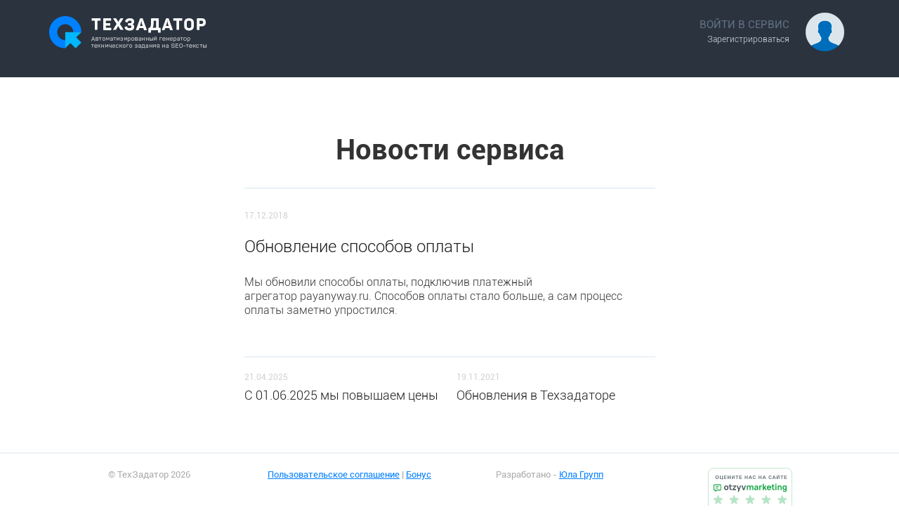

--- FILE ---
content_type: text/html; charset=UTF-8
request_url: https://tehzadator.ru/news/obnovlenie-sposobov-oplaty/
body_size: 3006
content:
				<!DOCTYPE html>
<html lang='ru'>
	<head>
		<meta charset='utf-8'>
		<meta http-equiv='X-UA-Compatible' content='IE=edge'>
		<meta name='viewport' content='width=device-width, initial-scale=1'>
				        <meta name="yandex-verification" content="13e81e2f07c6f68e" />
        <meta name="yandex-verification" content="966d7c8d0b233a78" />
        <meta name="google-site-verification" content="VduWvJp9VaA14QhFigOL1UEgOgf6x2jZio6llRz84Ng" />
        <meta name="payok" content="payok_verification"/>
        <link rel="shortcut icon" href="/favicon.ico">
        <title>Обновление способов оплаты</title>
		<link href='/assets/css/bootstrap.min.css' rel='stylesheet'>
		<link href='/assets/css/sweetalert.css' rel='stylesheet'>
		<link href='/assets/css/jquery-ui.min.css' rel='stylesheet'>
		<link href='/assets/css/enjoyhint.css' rel='stylesheet'>
		<link href='/assets/css/main.css' rel='stylesheet'>
		<link href='/assets/css/news.css' rel='stylesheet'>

        <!-- Google Tag Manager -->
        <script>
            (function(w,d,s,l,i){w[l]=w[l]||[];w[l].push({'gtm.start':
                new Date().getTime(),event:'gtm.js'});var f=d.getElementsByTagName(s)[0],
                j=d.createElement(s),dl=l!='dataLayer'?'&l='+l:'';j.async=true;j.src=
                'https://www.googletagmanager.com/gtm.js?id='+i+dl;f.parentNode.insertBefore(j,f);
            })(window,document,'script','dataLayer','GTM-5FBZGQ9');
        </script>
        <!-- End Google Tag Manager -->

		<!--[if lt IE 9]>
		  <script src='https://oss.maxcdn.com/html5shiv/3.7.2/html5shiv.min.js'></script>
		  <script src='https://oss.maxcdn.com/respond/1.4.2/respond.min.js'></script>
		<![endif]-->

		<script src="https://code.createjs.com/createjs-2015.11.26.min.js"></script>
		<script src='/assets/js/jquery.js'></script>
		<script src='/assets/js/jquery.redirect.js'></script>
		<script src='/assets/js/bootstrap.min.js'></script>
		<script src='/assets/js/sweetalert.min.js'></script>
		<script src='/assets/js/vue.js'></script>
		<script src='/assets/js/banner.js?1481899724526'></script>
	</head>
	<body>
        <!-- Google Tag Manager (noscript) -->
        <noscript><iframe src="https://www.googletagmanager.com/ns.html?id=GTM-5FBZGQ9"
                          height="0" width="0" style="display:none;visibility:hidden"></iframe></noscript>
        <!-- End Google Tag Manager (noscript) -->
		<header style="height: 110px">
			<div class="container">
				<!-- <div class="row hidden-lg hidden-md hidden-sm">
					<div class="menu menu-sm col-xs-12">
						<a href="javascript: void(0)">Контакты</a>
						<a href="javascript: void(0)">О нас</a>
					</div>
				</div> -->
				<div class="logo col-lg-4 col-md-4 col-sm-4 hidden-xs"><a href="/"></a></div>
																<div class="col-lg-5 col-md-5 col-sm-5 menu hidden-xs"></div>
				<div class="col-lg-3 col-md-3 col-sm-3 col-xs-6 signs">
					<div class="row">
						<div class="col-xs-9 sign_links">
							<div class='text-right'><a href="/signin">ВОЙТИ В СЕРВИС</a></div>
							<div class='text-right'><a href="/signup">Зарегистрироваться</a></div>
						</div>
						<div class="col-xs-3 col-md-3 sign_avatar"></div>
					</div>
				</div>
											</div>
		</header>		
		<main>
			<div class="container">
				<div class="row">
					<div class='text-center col-sm-8 col-sm-offset-2 col-xs-10 col-xs-offset-1 title'>
						Новости сервиса
					</div>
				</div>
				<div class="row">
					<div class="col-md-6 col-md-offset-3 col-xs-10 col-xs-offset-1 news-main">
						<div class="news-block news-block__inside">
							<div class="news-item">
								<div class="news-item-date">17.12.2018</div>
								<h1 class="news-item-title">
                                    Обновление способов оплаты								</h1>
								<div class="news-item-text">
                                    <p>Мы обновили способы оплаты, подключив платежный агрегатор&nbsp;payanyway.ru. Способов оплаты стало больше, а сам процесс оплаты заметно упростился.</p>								</div>
							</div>
						</div>



						<div class="news-block">
							<div class="news-items">
								<div class="news-item">
    <div class="news-item-date">21.04.2025</div>
    <a href="/news/c-01.06.2025-my-povyshaem-ceny/" class="news-item-title">
        C 01.06.2025 мы повышаем цены    </a>
</div><div class="news-item">
    <div class="news-item-date">19.11.2021</div>
    <a href="/news/obnovleniya-v-texzadatore/" class="news-item-title">
        Обновления в Техзадаторе    </a>
</div>							</div>
						</div>
					</div>
				</div>
			</div>


		</main>


				<footer>
			<div class="container" style="line-height: 1.5; margin-bottom: 20px; margin-top: 20px">
				<div class="col-sm-3 col-xs-12 text-center">© ТехЗадатор 2026</div>
				<div class="col-sm-3 col-xs-12 text-center">
					<a href="/agreement">Пользовательское соглашение</a> |
<!--                    <a href="/contacts">Контакты и Реквизиты</a>-->
                                        <a href="http://promo.tehzadator.ru" target="_blank">Бонус</a>
                </div>
				<div class="col-sm-3 col-xs-12 text-center">
					Разработано - <a href="https://yula-group.ru" target="_blank">Юла Групп</a>
				</div>
                <div class="col-sm-3 col-xs-12 text-center">
                    <a href="https://otzyvmarketing.ru/tehzadator/" target="_blank" id="widgetLink"><img src="https://otzyvmarketing.ru/static/img/Frame1_white.svg"/></a>
                </div>
			</div>
		</footer>

<!--		<script type="text/javascript">-->
<!--			var reformalOptions = {-->
<!--				project_id: 976723,-->
<!--				project_host: "texzadator.reformal.ru",-->
<!--				tab_orientation: "left",-->
<!--				tab_indent: "50%",-->
<!--				tab_bg_color: "#cf5610",-->
<!--				tab_border_color: "#FFFFFF",-->
<!--				tab_image_url: "http://tab.reformal.ru/T9GC0LfRi9Cy0Ysg0Lgg0L%252FRgNC10LTQu9C%252B0LbQtdC90LjRjw==/FFFFFF/4bfb34d91c8d7fb481972ca3c84aec38/left/0/tab.png",-->
<!--				tab_border_width: 1-->
<!--			};-->
<!---->
<!--			(function() {-->
<!--				var script = document.createElement('script');-->
<!--				script.type = 'text/javascript'; script.async = true;-->
<!--				script.src = ('https:' == document.location.protocol ? 'https://' : 'http://') + 'media.reformal.ru/widgets/v3/reformal.js';-->
<!--				document.getElementsByTagName('head')[0].appendChild(script);-->
<!--			})();-->
<!--		</script>-->
<!--		<noscript>-->
<!--			<a href="http://reformal.ru"><img src="http://media.reformal.ru/reformal.png" /></a>-->
<!--			<a href="http://texzadator.reformal.ru">Oтзывы и предложения для Техзадатор</a>-->
<!--		</noscript>-->

		<script src='/assets/js/main.js'></script>
		<!-- Yandex.Metrika counter -->
		<script type="text/javascript">
			(function (d, w, c) {
				(w[c] = w[c] || []).push(function() {
					try {
						w.yaCounter37036080 = new Ya.Metrika({
							id:37036080,
							clickmap:true,
							trackLinks:true,
							accurateTrackBounce:true,
							webvisor:true
						});
					} catch(e) { }
				});

				var n = d.getElementsByTagName("script")[0],
					s = d.createElement("script"),
					f = function () { n.parentNode.insertBefore(s, n); };
				s.type = "text/javascript";
				s.async = true;
				s.src = "https://mc.yandex.ru/metrika/watch.js";

				if (w.opera == "[object Opera]") {
					d.addEventListener("DOMContentLoaded", f, false);
				} else { f(); }
			})(document, window, "yandex_metrika_callbacks");
		</script>
		<noscript><div><img src="https://mc.yandex.ru/watch/37036080" style="position:absolute; left:-9999px;" alt="" /></div></noscript>
		<!-- /Yandex.Metrika counter -->
	</body>
</html>

--- FILE ---
content_type: text/css
request_url: https://tehzadator.ru/assets/css/enjoyhint.css
body_size: 7032
content:
@font-face{font-family:casino_handregular;src:url(Casino_Hand/casino_hand-webfont.eot);src:url(Casino_Hand/casino_hand-webfont.eot?#iefix) format('embedded-opentype'),url(Casino_Hand/casino_hand-webfont.woff) format('woff'),url(Casino_Hand/casino_hand-webfont.ttf) format('truetype'),url(Casino_Hand/casino_hand-webfont.svg#casino_handregular) format('svg');font-weight:400;font-style:normal}.enjoyhint{position:fixed;width:100%;height:100%;top:0;left:0;z-index:1010;pointer-events:none;overflow:hidden}.enjoyhint_hide{display:none}.enjoyhint_disable_events{position:absolute;width:2000px;height:1500px;z-index:1011;pointer-events:all}.enjoyhint_next_btn,.enjoyhint_skip_btn{-webkit-box-sizing:content-box;width:100px;font:normal normal normal 17px/40px "Advent Pro",Helvetica,sans-serif}.enjoyhint_btn,.enjoyhint_next_btn,.enjoyhint_skip_btn{height:40px;cursor:pointer;margin:0 auto;text-align:center;letter-spacing:1px}.enjoyhint_close_btn,.enjoyhint_next_btn,.enjoyhint_skip_btn{position:absolute;z-index:1012;pointer-events:all;-o-text-overflow:clip;text-overflow:clip}.enjoyhint_next_btn{-moz-box-sizing:content-box;box-sizing:content-box;border:2px solid #1ecd97;-webkit-border-radius:40px;border-radius:40px;color:#1ecd97;background:0 0;-webkit-transition:background-color .3s cubic-bezier(0,0,0,0),color .3s cubic-bezier(0,0,0,0),width .3s cubic-bezier(0,0,0,0),border-width .3s cubic-bezier(0,0,0,0),border-color .3s cubic-bezier(0,0,0,0);-moz-transition:background-color .3s cubic-bezier(0,0,0,0),color .3s cubic-bezier(0,0,0,0),width .3s cubic-bezier(0,0,0,0),border-width .3s cubic-bezier(0,0,0,0),border-color .3s cubic-bezier(0,0,0,0);-o-transition:background-color .3s cubic-bezier(0,0,0,0),color .3s cubic-bezier(0,0,0,0),width .3s cubic-bezier(0,0,0,0),border-width .3s cubic-bezier(0,0,0,0),border-color .3s cubic-bezier(0,0,0,0);transition:background-color .3s cubic-bezier(0,0,0,0),color .3s cubic-bezier(0,0,0,0),width .3s cubic-bezier(0,0,0,0),border-width .3s cubic-bezier(0,0,0,0),border-color .3s cubic-bezier(0,0,0,0)}.enjoyhint_next_btn:hover{color:rgba(255,255,255,1);background:#1ecd97}.enjoyhint_next_btn:active{border:2px solid rgba(33,224,163,1);background:rgba(33,224,163,1);-webkit-transition:none;-moz-transition:none;-o-transition:none;transition:none}.enjoyhint_skip_btn{-moz-box-sizing:content-box;box-sizing:content-box;border:2px solid #1ecd97;-webkit-border-radius:40px;border-radius:40px;color:#1ecd97;background:0 0;-webkit-transition:background-color .3s cubic-bezier(0,0,0,0),color .3s cubic-bezier(0,0,0,0),width .3s cubic-bezier(0,0,0,0),border-width .3s cubic-bezier(0,0,0,0),border-color .3s cubic-bezier(0,0,0,0);-moz-transition:background-color .3s cubic-bezier(0,0,0,0),color .3s cubic-bezier(0,0,0,0),width .3s cubic-bezier(0,0,0,0),border-width .3s cubic-bezier(0,0,0,0),border-color .3s cubic-bezier(0,0,0,0);-o-transition:background-color .3s cubic-bezier(0,0,0,0),color .3s cubic-bezier(0,0,0,0),width .3s cubic-bezier(0,0,0,0),border-width .3s cubic-bezier(0,0,0,0),border-color .3s cubic-bezier(0,0,0,0);transition:background-color .3s cubic-bezier(0,0,0,0),color .3s cubic-bezier(0,0,0,0),width .3s cubic-bezier(0,0,0,0),border-width .3s cubic-bezier(0,0,0,0),border-color .3s cubic-bezier(0,0,0,0)}.enjoyhint_skip_btn:hover{color:rgba(255,255,255,1);background:#1ecd97}.enjoyhint_skip_btn:active{border:2px solid rgba(33,224,163,1);background:rgba(33,224,163,1);-webkit-transition:none;-moz-transition:none;-o-transition:none;transition:none}.enjoyhint_close_btn{display:inline-block;-webkit-box-sizing:content-box;-moz-box-sizing:content-box;box-sizing:content-box;width:.3em;height:.3em;border:none;-webkit-border-radius:1em;border-radius:1em;font:400 8em/normal Arial,Helvetica,sans-serif;color:rgba(0,0,0,1);background:0 0;border:2px solid rgba(33,224,163,1)}.enjoyhint_close_btn::after,.enjoyhint_close_btn::before{display:inline-block;-moz-box-sizing:content-box;width:73%;height:2px;position:absolute;content:"";border:none;font:400 100%/normal Arial,Helvetica,sans-serif;color:rgba(0,0,0,1);background:#fff;text-shadow:none}.enjoyhint_close_btn::before{-webkit-box-sizing:content-box;box-sizing:content-box;top:48%;left:14%;-o-text-overflow:clip;text-overflow:clip;-webkit-transform:rotateZ(45deg);transform:rotateZ(45deg)}.enjoyhint_btn,.enjoyhint_close_btn::after{-webkit-box-sizing:content-box;-o-text-overflow:clip;text-overflow:clip}.enjoyhint_close_btn::after{box-sizing:content-box;top:46%;left:15%;-webkit-transform:rotateZ(-45deg);transform:rotateZ(-45deg)}.enjoyhint_close_btn:hover{color:rgba(255,255,255,1);background:#1ecd97;cursor:pointer}.enjoyhint_close_btn:active{border:2px solid rgba(33,224,163,1);background:rgba(33,224,163,1);-webkit-transition:none;-moz-transition:none;-o-transition:none;transition:none}.enjoyhint_btn{-moz-box-sizing:content-box;box-sizing:content-box;width:150px;border:2px solid #1ecd97;-webkit-border-radius:40px;border-radius:40px;font:normal normal normal 17px/40px "Advent Pro",Helvetica,sans-serif;color:#1ecd97;background:0 0;-webkit-transition:background-color .3s cubic-bezier(0,0,0,0),color .3s cubic-bezier(0,0,0,0),width .3s cubic-bezier(0,0,0,0),border-width .3s cubic-bezier(0,0,0,0),border-color .3s cubic-bezier(0,0,0,0);-moz-transition:background-color .3s cubic-bezier(0,0,0,0),color .3s cubic-bezier(0,0,0,0),width .3s cubic-bezier(0,0,0,0),border-width .3s cubic-bezier(0,0,0,0),border-color .3s cubic-bezier(0,0,0,0);-o-transition:background-color .3s cubic-bezier(0,0,0,0),color .3s cubic-bezier(0,0,0,0),width .3s cubic-bezier(0,0,0,0),border-width .3s cubic-bezier(0,0,0,0),border-color .3s cubic-bezier(0,0,0,0);transition:background-color .3s cubic-bezier(0,0,0,0),color .3s cubic-bezier(0,0,0,0),width .3s cubic-bezier(0,0,0,0),border-width .3s cubic-bezier(0,0,0,0),border-color .3s cubic-bezier(0,0,0,0)}#kinetic_container,.enjoyhint_canvas,.enjoyhint_svg_wrapper,.enjoyhint_svg_wrapper svg{width:100%;height:100%;position:absolute}.enjoyhint_btn:hover{color:rgba(255,255,255,1);background:#1ecd97}.enjoyhint_btn:active{border:2px solid rgba(33,224,163,1);background:rgba(33,224,163,1);-webkit-transition:none;-moz-transition:none;-o-transition:none;transition:none}.enjoyhint div.canvas-container{position:absolute}.enjoyhint_canvas{z-index:100;pointer-events:none}#kinetic_container{pointer-events:none;top:0;left:0}.enjoyhint_svg_wrapper{top:0;left:0;z-index:100;-webkit-transition:opacity .4s cubic-bezier(.42,0,.58,1);-moz-transition:opacity .4s cubic-bezier(.42,0,.58,1);transition:opacity .4s cubic-bezier(.42,0,.58,1)}.enjoyhint_svg_wrapper svg{top:0;left:0}.enjoyhint_svg_transparent .enjoy_hint_label,.enjoyhint_svg_transparent .enjoyhint_svg_wrapper{opacity:0}.enjoy_hint_label{position:absolute;color:#fff;z-index:107;font-size:22px;font-family:casino_handregular,Arial;-webkit-transition:opacity .4s cubic-bezier(.42,0,.58,1);-moz-transition:opacity .4s cubic-bezier(.42,0,.58,1);transition:opacity .4s cubic-bezier(.42,0,.58,1)}div.kineticjs-content{position:absolute!important}

--- FILE ---
content_type: text/css
request_url: https://tehzadator.ru/assets/css/news.css
body_size: 4383
content:
.news-main {
  padding: 0;
}
@media only screen and (max-width: 500px) {
  .news-main {
    margin-top: 30px;
  }
}
.news-block__inside {
  margin-top: 30px;
  border-bottom: 2px solid #ebf2f5;
  border-top: 2px solid #ebf2f5;
  padding: 10px 0;
}
.news-block-head {
  display: -webkit-box;
  display: -webkit-flex;
  display: -moz-box;
  display: -ms-flexbox;
  display: flex;
  -webkit-box-align: center;
  -webkit-align-items: center;
  -moz-box-align: center;
  -ms-flex-align: center;
  align-items: center;
  -webkit-box-pack: justify;
  -webkit-justify-content: space-between;
  -moz-box-pack: justify;
  -ms-flex-pack: justify;
  justify-content: space-between;
  height: 60px;
  border-bottom: 2px solid #ebf2f5;
}
@media only screen and (max-width: 500px) {
  .news-block-head {
    -webkit-box-orient: vertical;
    -webkit-box-direction: normal;
    -webkit-flex-direction: column;
    -moz-box-orient: vertical;
    -moz-box-direction: normal;
    -ms-flex-direction: column;
    flex-direction: column;
  }
}
.news-block-head-heading {
  font-size: 24px;
  font-weight: bold;
  font-family: 'RobotoBold';
}
.news-block-head a {
  font-size: 12px;
  color: #ff5f3a;
  text-decoration: underline;
}
.news-block-head a:hover {
  color: #1d1d1d;
  text-decoration: none;
}
.news-items {
  display: -webkit-box;
  display: -webkit-flex;
  display: -moz-box;
  display: -ms-flexbox;
  display: flex;
  -webkit-flex-wrap: wrap;
  -ms-flex-wrap: wrap;
  flex-wrap: wrap;
  -webkit-box-align: stretch;
  -webkit-align-items: stretch;
  -moz-box-align: stretch;
  -ms-flex-align: stretch;
  align-items: stretch;
  margin: 0 -10px;
}
.news-items .news-item {
  padding: 20px 10px;
}
.news-item {
  width: 100%;
  -webkit-box-flex: 1;
  -webkit-flex: 1 0 50%;
  -moz-box-flex: 1;
  -ms-flex: 1 0 50%;
  flex: 1 0 50%;
  max-width: 50%;
  -webkit-box-sizing: border-box;
  -moz-box-sizing: border-box;
  box-sizing: border-box;
  padding: 20px 0px;
  /* &:first-child{
      background: grey;
    }
    background: lightblue;*/
}
.news-block__inside .news-item {
  margin: 0px 0;
}
.news-block__inside .news-item:first-child {
  -webkit-flex-basis: 100%;
  -ms-flex-preferred-size: 100%;
  flex-basis: 100%;
  max-width: 100%;
}
.news-block__inside .news-item:first-child .news-item-title {
  font-size: 24px;
}
@media only screen and (max-width: 500px) {
  .news-item {
    -webkit-flex-basis: 100%;
    -ms-flex-preferred-size: 100%;
    flex-basis: 100%;
    max-width: 100%;
  }
}
.news-item-title {
  font-size: 18px;
  font-weight: 100;
  line-height: 1.3;
  color: #1d1d1d;
  text-decoration: none;
  font-family: 'RobotoLight';
}
a.news-item-title:hover {
  text-decoration: underline;
  color: #ff5f3a;
}
a.news-item-title:hover:after {
  content: '\0362';
  line-height: 18px;
  font-size: 16px;
  position: relative;
  top: -8px;
  left: 5px;
}
.news-item-date {
  font-size: 12px;
  color: #cfd2d3;
  margin-bottom: 5px;
}
.news-pagination {
  text-align: center;
  padding: 15px 0;
}
.news-pagination * {
  font-family: 'RobotoLight';
  font-size: 18px;
  font-weight: 100;
}
.news-pagination > * {
  display: inline-block;
}
.news-pagination a:hover {
  color: #ff5f3a;
}
.news-pagination-pages {
  margin: 0 20px;
}
.news-pagination-pages a,
.news-pagination-pages span {
  display: inline-block;
  width: 35px;
  height: 35px;
  line-height: 35px;
  text-align: center;
  -webkit-border-radius: 4px;
  border-radius: 4px;
}
.news-pagination-pages span,
.news-pagination-pages a:hover {
  background: #ebf2f5;
  color: #cfd2d3;
  text-decoration: none;
}
.news-item-text {
  font-size: 16px;
}
.news-item-text * {
  font-weight: 100;
  font-family: 'RobotoLight';
}
.news-item-text p {
  margin: 25px 0;
  line-height: 1.3;
}
.news-item-text ul {
  padding-left: 22px;
}
.news-item-text ul li {
  list-style: none;
  padding-left: 15px;
  line-height: 20px;
  margin: 7px 0;
  position: relative;
}
.news-item-text ul li:last-child:after {
  display: none;
}
.news-item-text ul li:after {
  content: '';
  display: block;
  position: absolute;
  left: 0px;
  top: 14px;
  height: 100%;
  background: #ff5f3a;
  width: 1px;
}
.news-item-text ul li:before {
  content: '';
  display: block;
  width: 9px;
  height: 9px;
  line-height: 20px;
  background: #ff5f3a;
  -webkit-border-radius: 100%;
  border-radius: 100%;
  position: absolute;
  left: -4px;
  top: 6px;
}


--- FILE ---
content_type: image/svg+xml
request_url: https://otzyvmarketing.ru/static/img/Frame1_white.svg
body_size: 13381
content:
<svg width="120" height="60" viewBox="0 0 120 60" fill="none" xmlns="http://www.w3.org/2000/svg">
<rect width="120" height="60" rx="8" fill="white"/>
<rect x="0.5" y="0.5" width="119" height="59" rx="7.5" stroke="#11A642" stroke-opacity="0.25"/>
<g opacity="0.3">
<path d="M13.5705 39.5891C13.8352 38.7742 14.988 38.7742 15.2528 39.5891L16.3179 42.8672C16.3653 43.0129 16.5011 43.1116 16.6544 43.1116H20.1012C20.958 43.1116 21.3142 44.208 20.621 44.7116L17.8325 46.7376C17.7085 46.8277 17.6566 46.9874 17.704 47.1331L18.7691 50.4113C19.0339 51.2261 18.1012 51.9037 17.4081 51.4001L14.6196 49.3741C14.4956 49.284 14.3277 49.284 14.2037 49.3741L11.4151 51.4001C10.722 51.9037 9.78935 51.2261 10.0541 50.4113L11.1192 47.1331C11.1666 46.9874 11.1147 46.8277 10.9907 46.7376L8.20218 44.7116C7.50903 44.208 7.86526 43.1116 8.72205 43.1116H12.1689C12.3221 43.1116 12.458 43.0129 12.5053 42.8672L13.5705 39.5891Z" fill="#11A642"/>
<path d="M36.3937 39.5888C36.6585 38.774 37.8113 38.774 38.076 39.5888L39.1411 42.8669C39.1885 43.0127 39.3243 43.1114 39.4776 43.1114H42.9244C43.7812 43.1114 44.1374 44.2078 43.4443 44.7114L40.6557 46.7374C40.5318 46.8274 40.4799 46.9871 40.5272 47.1329L41.5924 50.411C41.8571 51.2259 40.9245 51.9035 40.2313 51.3999L37.4428 49.3739C37.3188 49.2838 37.1509 49.2838 37.0269 49.3739L34.2384 51.3999C33.5452 51.9035 32.6126 51.2259 32.8774 50.411L33.9425 47.1329C33.9898 46.9871 33.938 46.8274 33.814 46.7374L31.0254 44.7114C30.3323 44.2078 30.6885 43.1114 31.5453 43.1114H34.9921C35.1454 43.1114 35.2812 43.0127 35.3286 42.8669L36.3937 39.5888Z" fill="#11A642"/>
<path d="M59.2169 39.5888C59.4817 38.774 60.6345 38.774 60.8993 39.5888L61.9644 42.8669C62.0117 43.0127 62.1476 43.1114 62.3008 43.1114H65.7477C66.6044 43.1114 66.9607 44.2078 66.2675 44.7114L63.479 46.7374C63.355 46.8274 63.3031 46.9871 63.3505 47.1329L64.4156 50.411C64.6804 51.2259 63.7477 51.9035 63.0546 51.3999L60.266 49.3739C60.142 49.2838 59.9741 49.2838 59.8501 49.3739L57.0616 51.3999C56.3685 51.9035 55.4358 51.2259 55.7006 50.411L56.7657 47.1329C56.8131 46.9871 56.7612 46.8274 56.6372 46.7374L53.8487 44.7114C53.1555 44.2078 53.5117 43.1114 54.3685 43.1114H57.8153C57.9686 43.1114 58.1044 43.0127 58.1518 42.8669L59.2169 39.5888Z" fill="#11A642"/>
<path d="M82.0402 39.5888C82.3049 38.774 83.4577 38.774 83.7225 39.5888L84.7876 42.8669C84.835 43.0127 84.9708 43.1114 85.1241 43.1114H88.5709C89.4277 43.1114 89.7839 44.2078 89.0908 44.7114L86.3022 46.7374C86.1782 46.8274 86.1264 46.9871 86.1737 47.1329L87.2388 50.411C87.5036 51.2259 86.571 51.9035 85.8778 51.3999L83.0893 49.3739C82.9653 49.2838 82.7974 49.2838 82.6734 49.3739L79.8849 51.3999C79.1917 51.9035 78.2591 51.2259 78.5238 50.411L79.589 47.1329C79.6363 46.9871 79.5844 46.8274 79.4604 46.7374L76.6719 44.7114C75.9788 44.2078 76.335 43.1114 77.1918 43.1114H80.6386C80.7919 43.1114 80.9277 43.0127 80.9751 42.8669L82.0402 39.5888Z" fill="#11A642"/>
<path d="M104.863 39.5888C105.128 38.774 106.281 38.774 106.546 39.5888L107.611 42.8669C107.658 43.0127 107.794 43.1114 107.947 43.1114H111.394C112.251 43.1114 112.607 44.2078 111.914 44.7114L109.125 46.7374C109.001 46.8274 108.95 46.9871 108.997 47.1329L110.062 50.411C110.327 51.2259 109.394 51.9035 108.701 51.3999L105.913 49.3739C105.789 49.2838 105.621 49.2838 105.497 49.3739L102.708 51.3999C102.015 51.9035 101.082 51.2259 101.347 50.411L102.412 47.1329C102.46 46.9871 102.408 46.8274 102.284 46.7374L99.4952 44.7114C98.802 44.2078 99.1582 43.1114 100.015 43.1114H103.462C103.615 43.1114 103.751 43.0127 103.798 42.8669L104.863 39.5888Z" fill="#11A642"/>
</g>
<path opacity="0.8" d="M10.5805 13.5254C10.5805 13.015 10.6568 12.5866 10.8095 12.2402C10.9234 11.985 11.0784 11.756 11.2743 11.5532C11.4726 11.3504 11.689 11.2 11.9237 11.1021C12.2359 10.9699 12.5959 10.9038 13.0038 10.9038C13.7421 10.9038 14.3323 11.1328 14.7743 11.5908C15.2187 12.0488 15.4408 12.6857 15.4408 13.5015C15.4408 14.3104 15.2209 14.9438 14.7812 15.4019C14.3414 15.8576 13.7535 16.0854 13.0175 16.0854C12.2724 16.0854 11.6799 15.8587 11.2401 15.4053C10.8004 14.9495 10.5805 14.3229 10.5805 13.5254ZM11.6229 13.4912C11.6229 14.0586 11.754 14.4893 12.016 14.7832C12.2781 15.0749 12.6107 15.2207 13.0141 15.2207C13.4174 15.2207 13.7478 15.076 14.0053 14.7866C14.265 14.495 14.3949 14.0586 14.3949 13.4775C14.3949 12.9033 14.2685 12.4749 14.0155 12.1924C13.7649 11.9098 13.4311 11.7686 13.0141 11.7686C12.5971 11.7686 12.261 11.9121 12.0058 12.1992C11.7506 12.484 11.6229 12.9147 11.6229 13.4912ZM16.9509 10.9893H17.9626V15.1592H19.9245V10.9893H20.9362V15.1592H21.3532V17.0938H20.5124V16H16.9509V10.9893ZM22.7471 16V10.9893H26.4624V11.8369H23.7588V12.9478H26.2744V13.792H23.7588V15.1558H26.5581V16H22.7471ZM28.1194 16V10.9893H29.1312V12.9614H31.1136V10.9893H32.1253V16H31.1136V13.8091H29.1312V16H28.1194ZM33.8883 10.9893H34.8351V14.3252L36.8653 10.9893H37.8736V16H36.9269V12.729L34.9 16H33.8883V10.9893ZM40.7338 16V11.8369H39.247V10.9893H43.2289V11.8369H41.7455V16H40.7338ZM44.5852 16V10.9893H48.3005V11.8369H45.5969V12.9478H48.1125V13.792H45.5969V15.1558H48.3962V16H44.5852ZM52.6058 16V10.9893H53.6175V12.9614H55.5999V10.9893H56.6116V16H55.5999V13.8091H53.6175V16H52.6058ZM62.8795 16H61.7789L61.3414 14.8618H59.3385L58.9249 16H57.8517L59.8033 10.9893H60.8731L62.8795 16ZM61.0167 14.0176L60.3263 12.1582L59.6495 14.0176H61.0167ZM67.1479 14.1577L68.1288 14.4688C67.9784 15.0156 67.7278 15.4224 67.3769 15.689C67.0282 15.9533 66.585 16.0854 66.0473 16.0854C65.3819 16.0854 64.835 15.8587 64.4066 15.4053C63.9783 14.9495 63.7641 14.3275 63.7641 13.5391C63.7641 12.7051 63.9794 12.0579 64.4101 11.5977C64.8407 11.1351 65.407 10.9038 66.1088 10.9038C66.7217 10.9038 67.2196 11.085 67.6024 11.4473C67.8303 11.6615 68.0012 11.9691 68.1151 12.3701L67.1137 12.6094C67.0544 12.3496 66.9302 12.1445 66.7411 11.9941C66.5543 11.8438 66.3264 11.7686 66.0575 11.7686C65.6861 11.7686 65.3842 11.9019 65.1518 12.1685C64.9216 12.4351 64.8065 12.8669 64.8065 13.4639C64.8065 14.0973 64.9205 14.5485 65.1483 14.8174C65.3762 15.0863 65.6724 15.2207 66.037 15.2207C66.3059 15.2207 66.5372 15.1353 66.7309 14.9644C66.9245 14.7935 67.0635 14.5246 67.1479 14.1577ZM72.3521 16V10.9893H73.3638V12.9614H75.3462V10.9893H76.3579V16H75.3462V13.8091H73.3638V16H72.3521ZM82.6258 16H81.5252L81.0877 14.8618H79.0848L78.6712 16H77.5979L79.5496 10.9893H80.6194L82.6258 16ZM80.763 14.0176L80.0726 12.1582L79.3958 14.0176H80.763ZM89.7201 14.1577L90.7011 14.4688C90.5507 15.0156 90.3 15.4224 89.9491 15.689C89.6005 15.9533 89.1573 16.0854 88.6195 16.0854C87.9542 16.0854 87.4073 15.8587 86.9789 15.4053C86.5505 14.9495 86.3363 14.3275 86.3363 13.5391C86.3363 12.7051 86.5517 12.0579 86.9823 11.5977C87.413 11.1351 87.9792 10.9038 88.6811 10.9038C89.294 10.9038 89.7919 11.085 90.1747 11.4473C90.4026 11.6615 90.5735 11.9691 90.6874 12.3701L89.6859 12.6094C89.6267 12.3496 89.5025 12.1445 89.3134 11.9941C89.1265 11.8438 88.8987 11.7686 88.6298 11.7686C88.2584 11.7686 87.9564 11.9019 87.724 12.1685C87.4939 12.4351 87.3788 12.8669 87.3788 13.4639C87.3788 14.0973 87.4927 14.5485 87.7206 14.8174C87.9485 15.0863 88.2447 15.2207 88.6093 15.2207C88.8782 15.2207 89.1094 15.1353 89.3031 14.9644C89.4968 14.7935 89.6358 14.5246 89.7201 14.1577ZM96.6135 16H95.5129L95.0754 14.8618H93.0725L92.6589 16H91.5856L93.5373 10.9893H94.6071L96.6135 16ZM94.7507 14.0176L94.0602 12.1582L93.3835 14.0176H94.7507ZM97.8672 10.9893H98.814V14.3252L100.844 10.9893H101.853V16H100.906V12.729L98.8789 16H97.8672V10.9893ZM100.465 9.7417H100.933C100.906 10.0516 100.796 10.2954 100.605 10.4731C100.416 10.6486 100.17 10.7363 99.8667 10.7363C99.5636 10.7363 99.3164 10.6486 99.125 10.4731C98.9359 10.2954 98.8276 10.0516 98.8003 9.7417H99.2686C99.2845 9.90348 99.3415 10.0265 99.4395 10.1108C99.5374 10.1929 99.6799 10.2339 99.8667 10.2339C100.054 10.2339 100.196 10.1929 100.294 10.1108C100.392 10.0265 100.449 9.90348 100.465 9.7417ZM104.713 16V11.8369H103.226V10.9893H107.208V11.8369H105.724V16H104.713ZM108.564 16V10.9893H112.279V11.8369H109.576V12.9478H112.091V13.792H109.576V15.1558H112.375V16H108.564Z" fill="#435259"/>
<path d="M26.0981 31.7653C28.0023 31.7653 29.1859 30.5816 29.1859 28.6389V28.2272C29.1859 26.2587 28.028 25.1007 26.0981 25.1007C24.1939 25.1007 23.0103 26.2844 23.0103 28.2272V28.6389C23.0103 30.6074 24.1682 31.7653 26.0981 31.7653ZM26.0981 30.3758C25.1589 30.3758 24.5799 29.7968 24.5799 28.6389V28.2272C24.5799 27.0435 25.1331 26.4903 26.0981 26.4903C27.0373 26.4903 27.6163 27.0692 27.6163 28.2272V28.6389C27.6163 29.8225 27.063 30.3758 26.0981 30.3758Z" fill="#435259"/>
<path d="M29.6981 26.5289H30.856V29.5266C30.856 30.8904 31.6151 31.6495 32.9789 31.6495H34.0725V30.3372H33.2491C32.6444 30.3372 32.3484 30.0413 32.3484 29.3722V26.5289H33.9438V25.2165H32.3484V23.4153H30.856V25.2165H29.6981V26.5289Z" fill="#435259"/>
<path d="M35.0359 26.5289H38.3939L34.9073 30.3372V31.6495H40.0537V30.3372H36.567L40.0537 26.5289V25.2165H35.0359V26.5289Z" fill="#435259"/>
<path d="M42.3002 34.2227H43.8441L47.2536 25.2165H45.7097L44.0628 29.8225L42.313 25.2165H40.6919L43.278 31.6495L42.3002 34.2227Z" fill="#435259"/>
<path d="M50.0077 31.6495H51.8089L54.0605 25.2165H52.5166L50.9212 30.0284L49.2486 25.2165H47.6275L50.0077 31.6495Z" fill="#435259"/>
<path d="M55.1328 31.6495H56.6253V27.854C56.651 27.0435 57.2171 26.4902 57.9762 26.4902C58.7224 26.4902 59.2113 26.9791 59.2113 27.9184V31.6495H60.7038V27.9184C60.7038 27.0692 61.2828 26.4902 62.0547 26.4902C62.8138 26.4902 63.2898 26.9663 63.2898 27.9184V31.6495H64.7823V27.9184C64.7823 26.0528 63.8302 25.1007 62.3764 25.1007C61.4757 25.1007 60.7295 25.4738 60.2792 26.1429C59.8675 25.461 59.1727 25.1007 58.2978 25.1007C57.5259 25.1007 56.8697 25.3966 56.4194 25.9241L56.3036 25.2165H55.1328V31.6495Z" fill="#11A642"/>
<path d="M68.0631 31.7653C68.9637 31.7653 69.6971 31.405 70.1474 30.7617L70.3018 31.6495H71.4726V27.2751C71.4726 25.9627 70.6106 25.1007 68.8994 25.1007C67.0982 25.1007 66.2619 25.937 66.1976 27.0821H67.8187C67.883 26.6318 68.1789 26.3358 68.8994 26.3358C69.6585 26.3358 69.9802 26.6575 69.9802 27.2751V27.661H68.8994C66.7508 27.661 65.9402 28.4716 65.9402 29.8225C65.9402 31.0319 66.6736 31.7653 68.0631 31.7653ZM68.3204 30.5302C67.8058 30.5302 67.5099 30.2342 67.5099 29.7711C67.5099 29.1921 67.883 28.819 68.8994 28.819H69.9802V29.012C69.9802 29.8225 69.2725 30.5302 68.3204 30.5302Z" fill="#11A642"/>
<path d="M73.0748 31.6495H74.5673V27.9184C74.5673 27.0435 75.1205 26.4902 76.2913 26.4902H76.9346V25.1007H76.2913C75.4936 25.1007 74.8117 25.3966 74.3614 25.937L74.2456 25.2165H73.0748V31.6495Z" fill="#11A642"/>
<path d="M81.8222 31.6495H83.6234L81.2818 28.0213L83.3661 25.2165H81.6163L79.4548 28.1242V22.6433H77.9624V31.6495H79.4548V30.26L80.304 29.1664L81.8222 31.6495Z" fill="#11A642"/>
<path d="M86.9073 31.7653C88.7085 31.7653 89.6091 30.8647 89.8664 29.6553H88.3225C88.1939 30.0798 87.8207 30.453 86.9073 30.453C85.9938 30.453 85.4534 30.0026 85.3762 28.9348H89.9308V28.433C89.9308 26.3101 88.7728 25.1007 86.9073 25.1007C85.0674 25.1007 83.8838 26.2844 83.8838 28.2271V28.6389C83.8838 30.5816 85.0674 31.7653 86.9073 31.7653ZM86.9073 26.413C87.7821 26.413 88.2968 26.799 88.4126 27.7511H85.4019C85.5306 26.8248 86.0452 26.413 86.9073 26.413Z" fill="#11A642"/>
<path d="M90.4459 26.5288H91.6038V29.5266C91.6038 30.8904 92.3629 31.6495 93.7267 31.6495H94.8203V30.3372H93.9969C93.3922 30.3372 93.0963 30.0412 93.0963 29.3722V26.5288H94.6917V25.2165H93.0963V23.4153H91.6038V25.2165H90.4459V26.5288Z" fill="#11A642"/>
<path d="M95.9185 31.6495H97.4109V25.2165H95.9185V31.6495ZM96.6647 24.4445C97.1922 24.4445 97.6297 24.02 97.6297 23.4796C97.6297 22.9392 97.1922 22.5146 96.6647 22.5146C96.1243 22.5146 95.6998 22.9392 95.6998 23.4796C95.6998 24.02 96.1243 24.4445 96.6647 24.4445Z" fill="#11A642"/>
<path d="M99.146 31.6495H100.638V27.854C100.664 27.0435 101.243 26.4902 102.17 26.4902C102.954 26.4902 103.443 26.9791 103.443 27.9184V31.6495H104.936V27.9184C104.936 26.0399 103.996 25.1007 102.427 25.1007C101.591 25.1007 100.896 25.3966 100.433 25.937L100.317 25.2165H99.146V31.6495Z" fill="#11A642"/>
<path d="M108.708 31.508C109.467 31.508 110.123 31.2506 110.586 30.7489V31.6495C110.586 32.6916 110.149 33.1419 109.223 33.1419C108.425 33.1419 108.103 32.8332 107.975 32.2285H106.482C106.611 33.5537 107.396 34.3385 109.223 34.3385C111.165 34.3385 112.079 33.425 112.079 31.6495V25.2165H110.908L110.767 26.0657C110.316 25.4352 109.596 25.1007 108.708 25.1007C107.241 25.1007 106.16 26.1815 106.16 28.0985V28.5102C106.16 30.5173 107.216 31.508 108.708 31.508ZM109.158 30.1184C108.283 30.1184 107.73 29.5652 107.73 28.5102V28.0985C107.73 27.0049 108.258 26.4902 109.158 26.4902C109.982 26.4902 110.586 27.0949 110.586 28.0985V28.5102C110.586 29.5137 109.982 30.1184 109.158 30.1184Z" fill="#11A642"/>
<path fill-rule="evenodd" clip-rule="evenodd" d="M10.1443 34.225L13.4074 32.1856H17.6495C18.2416 32.1856 18.7217 31.7056 18.7217 31.1134V24.6804C18.7217 24.0883 18.2416 23.6083 17.6495 23.6083H9.07217C8.48002 23.6083 8 24.0883 8 24.6804V31.1134C8 31.7056 8.48002 32.1856 9.07217 32.1856H10.1443V34.225ZM13.0999 31.1134L11.2165 32.2905V31.1134H9.07217V24.6804H17.6495V31.1134H13.0999ZM10.6804 29.5052V28.433H14.433V29.5052H10.6804ZM10.6804 26.2887V27.3609H15.5052V26.2887H10.6804Z" fill="#11A642"/>
</svg>


--- FILE ---
content_type: application/x-javascript; charset=utf-8
request_url: https://tehzadator.ru/assets/js/banner.js?1481899724526
body_size: 126662
content:
(function (lib, img, cjs, ss) {

    var p; // shortcut to reference prototypes

// library properties:
    lib.properties = {
        width: 728,
        height: 90,
        fps: 24,
        color: "#FFFFFF",
        opacity: 1.00,
        manifest: [
            {src:"/assets/images/digitalhdbackground.jpg?1481899724182", id:"digitalhdbackground"}
        ]
    };



    lib.ssMetadata = [];


// symbols:



    (lib.digitalhdbackground = function() {
        this.initialize(img.digitalhdbackground);
    }).prototype = p = new cjs.Bitmap();
    p.nominalBounds = new cjs.Rectangle(0,0,1175,90);


    (lib.Символ3 = function(mode,startPosition,loop) {
        this.initialize(mode,startPosition,loop,{});

        // Слой 1
        this.instance = new lib.digitalhdbackground();
        this.instance.parent = this;
        this.instance.setTransform(2350,0,1,1,0,0,180);

        this.instance_1 = new lib.digitalhdbackground();
        this.instance_1.parent = this;
        this.instance_1.setTransform(1175,0,1,1,0,0,180);

        this.timeline.addTween(cjs.Tween.get({}).to({state:[{t:this.instance_1},{t:this.instance}]}).wait(1));

    }).prototype = p = new cjs.MovieClip();
    p.nominalBounds = new cjs.Rectangle(0,0,2350,90);


    (lib.Символ1 = function(mode,startPosition,loop) {
        this.initialize(mode,startPosition,loop,{});

        // Слой 1
        this.shape = new cjs.Shape();
        this.shape.graphics.f("#0066CC").s().p("AhWBhQA1hZAhhoQAcBiA6BfQhWgyhWAyg");
        this.shape.setTransform(8.7,9.8);

        this.timeline.addTween(cjs.Tween.get(this.shape).wait(1));

    }).prototype = p = new cjs.MovieClip();
    p.nominalBounds = new cjs.Rectangle(0,0,17.4,19.5);


    (lib.копияСимвол4 = function(mode,startPosition,loop) {
        this.initialize(mode,startPosition,loop,{});

        // Слой 1
        this.shape = new cjs.Shape();
        this.shape.graphics.f("#00FFFF").s().p("AgECKQgKAAgDgDQgFgFABgJIAAgUQgBgKAFgDQADgFAKAAIAKAAQAJAAAEAFQAEADAAAKIAAAUQAAAJgEAFQgEADgJAAgAgRA0IgGhMIAAhyIAvAAIAAByIgFBMg");
        this.shape.setTransform(231.7,-0.2);

        this.shape_1 = new cjs.Shape();
        this.shape_1.graphics.f("#00FFFF").s().p("AhgCLIAAkSIAdgCIAfgBIAmAAQAjgBAVAIQAVAIAJAUQAJATAAAiQAAAjgJASQgIATgUAIQgUAHggAAIgbAAIgbgDIAABpgAgugCIAvAAQARAAAKgEQAKgEAEgKQAFgLgBgTQABgTgFgKQgEgKgKgEQgKgEgRAAIgvAAg");
        this.shape_1.setTransform(214.8,-0.3);

        this.shape_2 = new cjs.Shape();
        this.shape_2.graphics.f("#00FFFF").s().p("[base64]");
        this.shape_2.setTransform(188.4,-0.1);

        this.shape_3 = new cjs.Shape();
        this.shape_3.graphics.f("#00FFFF").s().p("AgYCJIAAjnIhVAAIAAgqIDaAAIAAAqIhVAAIAADng");
        this.shape_3.setTransform(163.1,-0.1);

        this.shape_4 = new cjs.Shape();
        this.shape_4.graphics.f("#00FFFF").s().p("ABJCJIgWhNIhlAAIgXBNIgzAAIBTkEQACgGAFgEQAFgDAGAAIAvAAQAGAAAFADQAFAEACAGIBTEEgAAnASIgchdIgDgMIgDgLIgJAAIgGAXIgcBdIBNAAg");
        this.shape_4.setTransform(138.5,-0.1);

        this.shape_5 = new cjs.Shape();
        this.shape_5.graphics.f("#00FFFF").s().p("ABjCoIgFg9Ii8AAIgDA9IgjAAIAAhkIAcAAQASgrAIgrQAIguADguQABgaARgPQAQgPAdgBIBnAAIAADrIAjAAIAABkgAgNh6QgFAFgBAPQgDAlgEAeQgFAfgHAXQgHAagMAXIBpAAIAAjEIgrAAIgCAAQgKAAgGAGg");
        this.shape_5.setTransform(111.3,2.9);

        this.shape_6 = new cjs.Shape();
        this.shape_6.graphics.f("#00FFFF").s().p("ABJCJIgWhNIhlAAIgXBNIgzAAIBTkEQACgGAFgEQAFgDAGAAIAvAAQAGAAAFADQAFAEACAGIBTEEgAAnASIgchdIgDgMIgDgLIgJAAIgGAXIgcBdIBNAAg");
        this.shape_6.setTransform(84.4,-0.1);

        this.shape_7 = new cjs.Shape();
        this.shape_7.graphics.f("#00FFFF").s().p("[base64]");
        this.shape_7.setTransform(60.1,-0.1);

        this.shape_8 = new cjs.Shape();
        this.shape_8.graphics.f("#00FFFF").s().p("ABBCJIg+h9IgFAAIg+B9Ig1AAIBJiMIhEiFIA1AAIA4BzIAGAAIA5hzIA1AAIhFCFIBKCMg");
        this.shape_8.setTransform(36.8,-0.1);

        this.shape_9 = new cjs.Shape();
        this.shape_9.graphics.f("#00FFFF").s().p("AhJB8QgPgNgBgZIAAirQABgYAPgOQAQgOAbgBIA8ABQAgAAAcADIgDAmIhqAAQgLAAgEAGQgFAFAAANIAAAwIBvAAIAAAkIhvAAIAAA+QAAAMAFAGQAEAFALAAIBqAAIADAmQgcADggAAIg8AAQgcAAgPgOg");
        this.shape_9.setTransform(13.5,-0.1);

        this.shape_10 = new cjs.Shape();
        this.shape_10.graphics.f("#00FFFF").s().p("AgYCJIAAjnIhVAAIAAgqIDbAAIAAAqIhWAAIAADng");
        this.shape_10.setTransform(-10.2,-0.1);

        this.shape_11 = new cjs.Shape();
        this.shape_11.graphics.f("#FFFFFF").s().p("AAgBXIAAhEIgeAAQgGABgFADQgFADgCAJIgNA0IghAAIAOg0QAEgNAHgFQAHgHAHgBIAAgBQgSgDgHgJQgIgLAAgUQAAgbAOgMQAOgMAdAAIAZAAIATABIASACIAACqgAgNg6QgGADgDAFQgCAGAAAKQAAAQAGAHQAGAHANgBIAfAAIAAg3IgfAAQgIAAgGACg");
        this.shape_11.setTransform(-35.9,5);

        this.shape_12 = new cjs.Shape();
        this.shape_12.graphics.f("#FFFFFF").s().p("AhEBWIgDgZQAJgBAGgFQAHgEADgJQAEgKACgLIAFgbIAEgsQABgSAKgIQAKgJAPAAIBDAAIAACqIggAAIAAiSIgaAAQgIAAgEAEQgCAEAAAIIgFArQgCAPgCANQgDANgEALQgJAUgMAJQgLAHgPAAIgFAAg");
        this.shape_12.setTransform(-52.4,5.1);

        this.shape_13 = new cjs.Shape();
        this.shape_13.graphics.f("#FFFFFF").s().p("AA+BpIgDgmIh1AAIgDAmIgVAAIAAg+IARAAQAMgbAFgaQAFgdACgdQABgQAKgKQAKgJASAAIA/AAIAACSIAWAAIAAA+gAgHhMQgEAEAAAJIgFAqQgDATgEAOQgFAQgHAPIBBAAIAAh6IgbAAIgCAAQgFAAgDADg");
        this.shape_13.setTransform(-68.9,7);

        this.shape_14 = new cjs.Shape();
        this.shape_14.graphics.f("#FFFFFF").s().p("[base64]");
        this.shape_14.setTransform(-91.7,5.1);

        this.shape_15 = new cjs.Shape();
        this.shape_15.graphics.f("#FFFFFF").s().p("AAiBWIAAhPIhDAAIAABPIgfAAIAAirIAfAAIAABEIBDAAIAAhEIAfAAIAACrg");
        this.shape_15.setTransform(-108.6,5.1);

        this.shape_16 = new cjs.Shape();
        this.shape_16.graphics.f("#FFFFFF").s().p("AgSBXIgVgBIgTgBIgBAAIAAirIAgAAIAABCIAbAAQAWAAANAFQAOAFAFAKQAGAMAAAVQAAAVgGAMQgFALgMAFQgNAFgSAAIgYAAgAgbA9IAbAAQAMAAAGgCQAGgDACgGQACgGAAgLQAAgLgCgHQgCgHgGgDQgGgDgMAAIgbAAg");
        this.shape_16.setTransform(-124.2,5.2);

        this.shape_17 = new cjs.Shape();
        this.shape_17.graphics.f("#FFFFFF").s().p("AhEBWIgDgZQAJgBAGgFQAGgEAEgJQAEgKADgLIAEgbIAEgsQABgSAKgIQAJgJAQAAIBDAAIAACqIgfAAIAAiSIgbAAQgIAAgEAEQgCAEgBAIIgEArQgCAPgDANQgCANgFALQgIAUgMAJQgLAHgPAAIgFAAg");
        this.shape_17.setTransform(-141.4,5.1);

        this.shape_18 = new cjs.Shape();
        this.shape_18.graphics.f("#FFFFFF").s().p("AAuBWIgOgxIg+AAIgPAxIggAAIA0iiQABgEADgDQADgCAEAAIAdAAQAEAAADACQADADABAEIA0CigAAYALIgRg5IgCgIIgCgHIgFAAIgDAPIgSA5IAvAAg");
        this.shape_18.setTransform(-156.8,5.1);

        this.shape_19 = new cjs.Shape();
        this.shape_19.graphics.f("#FFFFFF").s().p("AAlBWIAAhvIABgLIABgLIgBAAIgFALIgFAKIg/BwIggAAIAAirIAeAAIAABuIAAALIgCALIACAAIAEgKIAGgKIA/hwIAgAAIAACrg");
        this.shape_19.setTransform(-173.5,5.1);

        this.shape_20 = new cjs.Shape();
        this.shape_20.graphics.f("#FFFFFF").s().p("AA0BpIgCgmIh7AAIAAiqIAgAAIAACSIA/AAIAAiSIAfAAIAACSIAVAAIAAA+g");
        this.shape_20.setTransform(-190.5,7);

        this.shape_21 = new cjs.Shape();
        this.shape_21.graphics.f("#FFFFFF").s().p("AgtBNQgKgIAAgPIAAhrQAAgPAKgIQAKgJARAAIAlAAQATAAASACIgCAYIhBAAQgHAAgDADQgDADAAAIIAAAeIBFAAIAAAXIhFAAIAAAmQAAAIADADQADAEAHgBIBBAAIACAYQgSACgTAAIglAAQgSAAgJgJg");
        this.shape_21.setTransform(-206.7,5.1);

        this.shape_22 = new cjs.Shape();
        this.shape_22.graphics.f("#FFFFFF").s().p("AAiBWIAAiSIhCAAIAACSIggAAIAAirICBAAIAACrg");
        this.shape_22.setTransform(-222.6,5.1);

        this.shape_23 = new cjs.Shape();
        this.shape_23.graphics.f("#FFFFFF").s().p("AgfBQQgPgIgHgUQgHgUAAggQAAgfAHgUQAHgUAPgIQAPgJAYAAIAUABIAPACIAPADIgDAXIgPgBIgOAAIgSAAQgMAAgIAFQgIAGgEANQgDAOAAAWQAAAXADAOQAEANAIAGQAIAFAMAAIAcAAIAXgCIACAXIgPAEIgRACIgVABQgYAAgPgJg");
        this.shape_23.setTransform(-238,5.1);

        this.timeline.addTween(cjs.Tween.get({}).to({state:[{t:this.shape_23},{t:this.shape_22},{t:this.shape_21},{t:this.shape_20},{t:this.shape_19},{t:this.shape_18},{t:this.shape_17},{t:this.shape_16},{t:this.shape_15},{t:this.shape_14},{t:this.shape_13},{t:this.shape_12},{t:this.shape_11},{t:this.shape_10},{t:this.shape_9},{t:this.shape_8},{t:this.shape_7},{t:this.shape_6},{t:this.shape_5},{t:this.shape_4},{t:this.shape_3},{t:this.shape_2},{t:this.shape_1},{t:this.shape}]}).wait(1));

    }).prototype = p = new cjs.MovieClip();
    p.nominalBounds = new cjs.Rectangle(-247.5,-28.5,487.1,52);


    (lib.копияСимвол22копия2 = function(mode,startPosition,loop) {
        this.initialize(mode,startPosition,loop,{});

        // Слой 3
        this.shape = new cjs.Shape();
        this.shape.graphics.f("#FFFFFF").s().p("AhOCLIgggBIgfgCIgBAAIAAkSIAyAAIAABpIAvAAQAkAAATAIQAVAJAJARQAJATAAAhQAAAhgJATQgJATgTAIQgRAHgfAAIgqAAgAhcBhIAvAAQATABAKgEQAKgEADgKQADgKAAgSQAAgRgCgLQgEgLgKgEQgKgFgTAAIgvAAgABdCIIAAkSIAyAAIAAESg");
        this.shape.setTransform(179.5,0.4);

        this.shape_1 = new cjs.Shape();
        this.shape_1.graphics.f("#FFFFFF").s().p("AgyCBQgZgOgLgfQgLggAAg0QAAgzALgfQALggAZgNQAYgPAnAAIAgABIAZAEIAXAEIgFAnIgXgCIgXgBIgdgBQgUABgNAIQgNAKgGAVQgFAWAAAkQAAAlAFAWQAGAWANAIQANAKAUgBIAtgBQATAAARgCIAEAlIgYAGQgNACgOABIgiABQgnABgYgOg");
        this.shape_1.setTransform(150.9,0.2);

        this.shape_2 = new cjs.Shape();
        this.shape_2.graphics.f("#FFFFFF").s().p("[base64]");
        this.shape_2.setTransform(125.5,0.2);

        this.shape_3 = new cjs.Shape();
        this.shape_3.graphics.f("#FFFFFF").s().p("AhgCLIAAkSIAdgCIAfgBIAmAAQAjgBAVAIQAVAIAJAUQAJATAAAiQAAAjgJASQgIATgUAIQgUAHggAAIgbAAIgbgDIAABpgAgugCIAvAAQARAAAKgEQAKgEAEgKQAFgLgBgTQABgTgFgKQgEgKgKgEQgKgEgRAAIgvAAg");
        this.shape_3.setTransform(100.8,0);

        this.shape_4 = new cjs.Shape();
        this.shape_4.graphics.f("#FFFFFF").s().p("AA2CKIAAjsIhrAAIAADsIgyAAIAAkSIDPAAIAAESg");
        this.shape_4.setTransform(74.4,0.2);

        this.shape_5 = new cjs.Shape();
        this.shape_5.graphics.f("#FFFFFF").s().p("ABJCKIgWhOIhlAAIgXBOIgzAAIBTkFQACgHAFgDQAFgDAGAAIAvAAQAGAAAFADQAFADACAHIBTEFgAAnASIgchdIgDgMIgDgMIgJAAIgGAYIgcBdIBNAAg");
        this.shape_5.setTransform(48.1,0.2);

        this.shape_6 = new cjs.Shape();
        this.shape_6.graphics.f("#FFFFFF").s().p("[base64]");
        this.shape_6.setTransform(23.8,0.2);

        this.timeline.addTween(cjs.Tween.get({}).to({state:[{t:this.shape_6},{t:this.shape_5},{t:this.shape_4},{t:this.shape_3},{t:this.shape_2},{t:this.shape_1},{t:this.shape}]}).wait(1));

    }).prototype = p = new cjs.MovieClip();
    p.nominalBounds = new cjs.Rectangle(11,-28.2,188.1,52);


    (lib.копияСимвол22копия = function(mode,startPosition,loop) {
        this.initialize(mode,startPosition,loop,{});

        // Слой 3
        this.shape = new cjs.Shape();
        this.shape.graphics.f("#FFFFFF").s().p("AhJB8QgPgNgBgZIAAirQABgZAPgNQAQgOAbAAIA8AAQAgAAAcADIgDAmIhqAAQgLAAgEAFQgFAFAAANIAAAxIBvAAIAAAlIhvAAIAAA9QAAANAFAFQAEAFALAAIBqAAIADAmQgcACggABIg8ABQgcgBgPgOg");
        this.shape.setTransform(129.6,0.2);

        this.shape_1 = new cjs.Shape();
        this.shape_1.graphics.f("#FFFFFF").s().p("AgyCBQgZgOgLgfQgLggAAg0QAAgzALgfQALggAZgNQAYgPAnAAIAgABIAZAEIAXAEIgFAnIgXgCIgXgBIgdgBQgUABgNAIQgNAKgGAVQgFAWAAAkQAAAlAFAWQAGAWANAIQANAKAUgBIAtgBQATAAARgCIAEAlIgYAGQgNACgOABIgiABQgnABgYgOg");
        this.shape_1.setTransform(106.6,0.2);

        this.shape_2 = new cjs.Shape();
        this.shape_2.graphics.f("#FFFFFF").s().p("[base64]");
        this.shape_2.setTransform(82.7,0.2);

        this.timeline.addTween(cjs.Tween.get({}).to({state:[{t:this.shape_2},{t:this.shape_1},{t:this.shape}]}).wait(1));

    }).prototype = p = new cjs.MovieClip();
    p.nominalBounds = new cjs.Rectangle(67.5,-28.2,75.1,52);


    (lib.копияСимвол22 = function(mode,startPosition,loop) {
        this.initialize(mode,startPosition,loop,{});

        // Слой 3
        this.shape = new cjs.Shape();
        this.shape.graphics.f("#FFFFFF").s().p("[base64]");
        this.shape.setTransform(212.6,0.2);

        this.shape_1 = new cjs.Shape();
        this.shape_1.graphics.f("#FFFFFF").s().p("AA2CKIAAh/IhrAAIAAB/IgyAAIAAkSIAyAAIAABsIBrAAIAAhsIAyAAIAAESg");
        this.shape_1.setTransform(185.6,0.2);

        this.shape_2 = new cjs.Shape();
        this.shape_2.graphics.f("#FFFFFF").s().p("AgYCKIAAjnIhVAAIAAgrIDbAAIAAArIhWAAIAADng");
        this.shape_2.setTransform(160.2,0.2);

        this.shape_3 = new cjs.Shape();
        this.shape_3.graphics.f("#FFFFFF").s().p("[base64]");
        this.shape_3.setTransform(129.8,0.2);

        this.shape_4 = new cjs.Shape();
        this.shape_4.graphics.f("#FFFFFF").s().p("AhuCKIgFgnQAPgDAKgHQAKgHAFgOQAGgQAEgSQAEgTAEgaIAGhGQACgcAQgOQAPgOAaAAIBsAAIAAESIgzAAIAAjrIgrAAQgMAAgHAGQgEAGgBANIgHBEQgDAbgEAVQgFAVgHARQgMAfgVAOQgSAMgYAAIgHAAg");
        this.shape_4.setTransform(95.6,0.3);

        this.shape_5 = new cjs.Shape();
        this.shape_5.graphics.f("#FFFFFF").s().p("[base64]");
        this.shape_5.setTransform(70.2,0.2);

        this.shape_6 = new cjs.Shape();
        this.shape_6.graphics.f("#FFFFFF").s().p("AgyCBQgZgOgLgfQgLggAAg0QAAgzALgfQALggAZgNQAYgPAnAAIAgABIAZAEIAXAEIgFAnIgXgCIgXgBIgdgBQgUABgNAIQgNAKgGAVQgFAWAAAkQAAAlAFAWQAGAWANAIQANAKAUgBIAtgBQATAAARgCIAEAlIgYAGQgNACgOABIgiABQgnABgYgOg");
        this.shape_6.setTransform(45.6,0.2);

        this.shape_7 = new cjs.Shape();
        this.shape_7.graphics.f("#FFFFFF").s().p("[base64]");
        this.shape_7.setTransform(22.2,0.3);

        this.shape_8 = new cjs.Shape();
        this.shape_8.graphics.f("#FFFFFF").s().p("ABJCKIgWhOIhlAAIgXBOIgzAAIBTkFQACgHAFgDQAFgDAGAAIAvAAQAGAAAFADQAFADACAHIBTEFgAAnASIgchdIgDgMIgDgMIgJAAIgGAYIgcBdIBNAAg");
        this.shape_8.setTransform(-3.4,0.2);

        this.timeline.addTween(cjs.Tween.get({}).to({state:[{t:this.shape_8},{t:this.shape_7},{t:this.shape_6},{t:this.shape_5},{t:this.shape_4},{t:this.shape_3},{t:this.shape_2},{t:this.shape_1},{t:this.shape}]}).wait(1));

    }).prototype = p = new cjs.MovieClip();
    p.nominalBounds = new cjs.Rectangle(-18.2,-28.2,246.4,52);


    (lib.копияСимвол12222 = function(mode,startPosition,loop) {
        this.initialize(mode,startPosition,loop,{});

        // Слой 1
        this.shape = new cjs.Shape();
        this.shape.graphics.f("#FFFFFF").s().p("AgpBAIAWhpQAIgWATAAIAiAAIgQBCQgGAUgUABIgJAAIgIAogAgGAJIAHAAIANg5IgJAAg");
        this.shape.setTransform(79.3,-15.3);

        this.timeline.addTween(cjs.Tween.get(this.shape).wait(1));

    }).prototype = p = new cjs.MovieClip();
    p.nominalBounds = new cjs.Rectangle(75.1,-21.7,8.5,12.9);


    (lib.копияСимвол1222 = function(mode,startPosition,loop) {
        this.initialize(mode,startPosition,loop,{});

        // Слой 3
        this.shape = new cjs.Shape();
        this.shape.graphics.f("#FFFFFF").s().p("AgpBAIAah/IAXAAIgWBwIAKAAIAVhwIAZAAIgYBrQgGATgTABg");
        this.shape.setTransform(71.9,-15.3);

        this.timeline.addTween(cjs.Tween.get(this.shape).wait(1));

    }).prototype = p = new cjs.MovieClip();
    p.nominalBounds = new cjs.Rectangle(67.6,-21.7,8.5,12.9);


    (lib.копияСимвол122 = function(mode,startPosition,loop) {
        this.initialize(mode,startPosition,loop,{});

        // Слой 3
        this.shape = new cjs.Shape();
        this.shape.graphics.f("#FFFFFF").s().p("AgpBAIAWhpQAIgXATABIAiAAIgXBrQgHAUgSAAgAAAgZIgOBKIAKAAIANhKIAFgYIgJAAIgFAYg");
        this.shape.setTransform(64.5,-15.2);

        this.timeline.addTween(cjs.Tween.get(this.shape).wait(1));

    }).prototype = p = new cjs.MovieClip();
    p.nominalBounds = new cjs.Rectangle(60.3,-21.6,8.5,12.9);


    (lib.копияСимвол12 = function(mode,startPosition,loop) {
        this.initialize(mode,startPosition,loop,{});

        // Слой 3
        this.shape = new cjs.Shape();
        this.shape.graphics.f("#FFFFFF").s().p("AgIBAIAAgoIgKAoIgXAAIAWhpQAIgWATAAIAiAAIgQBCQgDAMgJAFIgBAAIABAsgAgGAJIAHAAIANg5IgJAAg");
        this.shape.setTransform(57.7,-15.3);

        this.timeline.addTween(cjs.Tween.get(this.shape).wait(1));

    }).prototype = p = new cjs.MovieClip();
    p.nominalBounds = new cjs.Rectangle(53.5,-21.7,8.5,12.9);


    (lib.копияСимвол1 = function(mode,startPosition,loop) {
        this.initialize(mode,startPosition,loop,{});

        // Слой 3
        this.shape = new cjs.Shape();
        this.shape.graphics.f("#FFFFFF").s().p("AgpBAIAWhpQAHgWAUAAIAiAAIgKAvIgZAAIACgJIAFgYIgJAAIgFAYIgPBLIALAAIAFglIgEAAIAGgKIAeAAIgIAKIgHAfQgGAUgTAAg");
        this.shape.setTransform(50.6,-15.3);

        this.timeline.addTween(cjs.Tween.get(this.shape).wait(1));

    }).prototype = p = new cjs.MovieClip();
    p.nominalBounds = new cjs.Rectangle(46.4,-21.7,8.5,12.9);


    (lib.Символ1_1 = function(mode,startPosition,loop) {
        this.initialize(mode,startPosition,loop,{});

        // Слой 1
        this.shape_1 = new cjs.Shape();
        this.shape_1.graphics.f("#FFFFFF").s().p("AFDBmIgqAAIgNAuQgcBDhFAAIBkljQAehLBKACIA5AAIgjFpQgKAvglAOQgRAGgUAAgAEoA1IAeAAIANiRgAk/DXIAqjLIghAAIgdCIQgWBDhGAAIBIljQAZhIBDgBIAGAAIgnC3IAgAAIAWhuQAZhLBIACIBxAAIhOFpQgVBChFABgAivhYQg2D7gCAEIAjAAIA0j/IAPhNIgeAAIgQBNgAB8inIgdAAIgBAAIhDE6QgXBDhDAAIgZAAIAKgsQAXgCAFgXIA5keIAAAAQAZhLBJACIBvAAIAAAAIABAAIAAAAIhNFpQgXBDhGAAg");

        this.timeline.addTween(cjs.Tween.get(this.shape_1).wait(1));

    }).prototype = p = new cjs.MovieClip();
    p.nominalBounds = new cjs.Rectangle(-43.2,-21.5,86.5,43.2);


    (lib.копияСимвол13копия = function(mode,startPosition,loop) {
        this.initialize(mode,startPosition,loop,{});

        // Слой 1
        this.shape = new cjs.Shape();
        this.shape.graphics.f("#FFFFFF").s().p("AAxBdIgPg1IhDAAIgQA1IgiAAIA4iwQABgEADgCQAEgDAEAAIAfAAQAEAAADADQAEACABAEIA4CwgAAaAMIgTg+IgCgIIgCgIIgFAAIgEAQIgTA+IAzAAg");
        this.shape.setTransform(182.5,4.8);

        this.shape_1 = new cjs.Shape();
        this.shape_1.graphics.f("#FFFFFF").s().p("AgQBdIAAicIg5AAIAAgdICTAAIAAAdIg6AAIAACcg");
        this.shape_1.setTransform(165.9,4.8);

        this.shape_2 = new cjs.Shape();
        this.shape_2.graphics.f("#FFFFFF").s().p("[base64]");
        this.shape_2.setTransform(148.4,2.2);

        this.shape_3 = new cjs.Shape();
        this.shape_3.graphics.f("#FFFFFF").s().p("AAxBdIgPg1IhDAAIgQA1IgiAAIA4iwQABgEADgCQADgDAFAAIAfAAQAEAAAEADQACACACAEIA4CwgAAaAMIgTg+IgCgIIgCgIIgFAAIgFAQIgSA+IAzAAg");
        this.shape_3.setTransform(130.4,4.8);

        this.shape_4 = new cjs.Shape();
        this.shape_4.graphics.f("#FFFFFF").s().p("AgiBXQgQgKgIgVQgHgVAAgjQAAgiAHgVQAIgWAQgJQARgJAaAAIAVAAIARACIAPAEIgDAaIgPgBIgQgCIgTAAQgNABgJAFQgJAHgEAOQgDAPAAAYQAAAZADAOQAEAPAJAGQAJAHANgBIAegBIAYgBIADAZIgQAEIgTACIgWABQgaAAgRgJg");
        this.shape_4.setTransform(114.3,4.9);

        this.shape_5 = new cjs.Shape();
        this.shape_5.graphics.f("#FFFFFF").s().p("AApBdIAAh4IAAgMIABgMIgBAAIgFAMIgFALIhFB5IgiAAIAAi5IAhAAIAAB3IgBAMIgBAMIACAAQABgGADgFIAGgLIBEh5IAiAAIAAC5g");
        this.shape_5.setTransform(90.8,4.8);

        this.shape_6 = new cjs.Shape();
        this.shape_6.graphics.f("#FFFFFF").s().p("AgQBdIAAicIg5AAIAAgdICTAAIAAAdIg6AAIAACcg");
        this.shape_6.setTransform(73.3,4.8);

        this.shape_7 = new cjs.Shape();
        this.shape_7.graphics.f("#FFFFFF").s().p("AgiBXQgQgKgIgVQgHgVAAgjQAAgiAHgVQAIgWAQgJQARgJAaAAIAVAAIARACIAPAEIgDAaIgPgBIgQgCIgTAAQgNABgJAFQgJAHgEAOQgDAPAAAYQAAAZADAOQAEAPAJAGQAJAHANgBIAegBIAYgBIADAZIgQAEIgTACIgWABQgaAAgRgJg");
        this.shape_7.setTransform(57.8,4.9);

        this.shape_8 = new cjs.Shape();
        this.shape_8.graphics.f("#FFFFFF").s().p("[base64]");
        this.shape_8.setTransform(40.6,4.8);

        this.shape_9 = new cjs.Shape();
        this.shape_9.graphics.f("#FFFFFF").s().p("[base64]");
        this.shape_9.setTransform(19.5,4.8);

        this.shape_10 = new cjs.Shape();
        this.shape_10.graphics.f("#FFFFFF").s().p("AgUBdQgTAAgKgJQgKgKAAgQIAAhzQAAgQAKgKQALgJASAAIAoAAIAoACIgBAaIhHAAQgIAAgDADQgDAEAAAJIAAAgIBKAAIAAAYIhKAAIAAAqQAAAIADAEQADAEAIgBIBHAAIABAaIgoACIgoAAg");
        this.shape_10.setTransform(0,4.8);

        this.shape_11 = new cjs.Shape();
        this.shape_11.graphics.f("#FFFFFF").s().p("AAyBdIgQg1IhDAAIgPA1IgjAAIA4iwQABgEADgCQADgDAFAAIAfAAQAEAAAEADQADACABAEIA4CwgAAaAMIgTg+IgCgIIgCgIIgFAAIgFAQIgSA+IAzAAg");
        this.shape_11.setTransform(-16.5,4.8);

        this.shape_12 = new cjs.Shape();
        this.shape_12.graphics.f("#FFFFFF").s().p("ABeBxIgDgpIjPAAIAAi4IAhAAIAACeIA5AAIAAieIAfAAIAACeIA5AAIAAieIAhAAIAACeIAWAAIAABDg");
        this.shape_12.setTransform(-37.7,6.9);

        this.shape_13 = new cjs.Shape();
        this.shape_13.graphics.f("#FFFFFF").s().p("AgUBdQgTAAgKgJQgKgKAAgQIAAhzQAAgQAKgKQALgJASAAIAoAAIAoACIgBAaIhHAAQgIAAgDADQgDAEAAAJIAAAgIBKAAIAAAYIhKAAIAAAqQAAAIADAEQADAEAIgBIBHAAIABAaIgoACIgoAAg");
        this.shape_13.setTransform(-58.9,4.8);

        this.shape_14 = new cjs.Shape();
        this.shape_14.graphics.f("#FFFFFF").s().p("AgiBXQgQgKgIgVQgHgVAAgjQAAgiAHgVQAIgWAQgJQARgJAaAAIAVAAIARACIAPAEIgDAaIgPgBIgQgCIgTAAQgNABgJAFQgJAHgEAOQgDAPAAAYQAAAZADAOQAEAPAJAGQAJAHANgBIAegBIAYgBIADAZIgQAEIgTACIgWABQgaAAgRgJg");
        this.shape_14.setTransform(-74.5,4.9);

        this.shape_15 = new cjs.Shape();
        this.shape_15.graphics.f("#FFFFFF").s().p("[base64]");
        this.shape_15.setTransform(-91.6,4.8);

        this.shape_16 = new cjs.Shape();
        this.shape_16.graphics.f("#FFFFFF").s().p("AAkBdIAAieIhHAAIAACeIgiAAIAAi5ICLAAIAAC5g");
        this.shape_16.setTransform(-109.9,4.8);

        this.shape_17 = new cjs.Shape();
        this.shape_17.graphics.f("#FFFFFF").s().p("AgQBdIAAicIg5AAIAAgdICTAAIAAAdIg6AAIAACcg");
        this.shape_17.setTransform(-133,4.8);

        this.shape_18 = new cjs.Shape();
        this.shape_18.graphics.f("#FFFFFF").s().p("AgiBXQgQgKgIgVQgHgVAAgjQAAgiAHgVQAIgWAQgJQARgJAaAAIAVAAIARACIAPAEIgDAaIgPgBIgQgCIgTAAQgNABgJAFQgJAHgEAOQgDAPAAAYQAAAZADAOQAEAPAJAGQAJAHANgBIAegBIAYgBIADAZIgQAEIgTACIgWABQgaAAgRgJg");
        this.shape_18.setTransform(-148.5,4.9);

        this.shape_19 = new cjs.Shape();
        this.shape_19.graphics.f("#FFFFFF").s().p("[base64]");
        this.shape_19.setTransform(-165.7,4.8);

        this.shape_20 = new cjs.Shape();
        this.shape_20.graphics.f("#FFFFFF").s().p("AhABeIAAi5IAUgBIAUAAIAZgBQAYAAAOAFQAOAGAGANQAGANAAAXQAAAXgGALQgFAOgOAFQgNAFgWAAIgRgBIgSgBIAABHgAgegBIAfAAQALAAAHgCQAHgDADgHQACgHAAgNQAAgMgCgIQgDgGgHgEQgHgCgLAAIgfAAg");
        this.shape_20.setTransform(-182.4,4.7);

        this.timeline.addTween(cjs.Tween.get({}).to({state:[{t:this.shape_20},{t:this.shape_19},{t:this.shape_18},{t:this.shape_17},{t:this.shape_16},{t:this.shape_15},{t:this.shape_14},{t:this.shape_13},{t:this.shape_12},{t:this.shape_11},{t:this.shape_10},{t:this.shape_9},{t:this.shape_8},{t:this.shape_7},{t:this.shape_6},{t:this.shape_5},{t:this.shape_4},{t:this.shape_3},{t:this.shape_2},{t:this.shape_1},{t:this.shape}]}).wait(1));

    }).prototype = p = new cjs.MovieClip();
    p.nominalBounds = new cjs.Rectangle(-193.1,-15,386.3,36.4);


    (lib.копияСимвол13 = function(mode,startPosition,loop) {
        this.initialize(mode,startPosition,loop,{});

        // Слой 1
        this.shape = new cjs.Shape();
        this.shape.graphics.f("#FFFFFF").s().p("[base64]");
        this.shape.setTransform(177.2,4.6);

        this.shape_1 = new cjs.Shape();
        this.shape_1.graphics.f("#FFFFFF").s().p("AAyBdIgQg1IhDAAIgPA1IgjAAIA3iwQACgEADgCQADgDAFAAIAfAAQAEAAADADQADACACAEIA4CwgAAaAMIgTg+IgCgIIgCgIIgFAAIgFAQIgSA+IAzAAg");
        this.shape_1.setTransform(161.9,4.8);

        this.shape_2 = new cjs.Shape();
        this.shape_2.graphics.f("#FFFFFF").s().p("AAiBdIgNgnQgFgQgGgKQgGgKgFgFQgIgEgMAAIgPAAIABAJIABAJIAABCIgiAAIAAi5IAiAAIAAA3IgBALIgBALIAPAAQAPAAAHgJQAJgJAGgRIAOgqIAjAAIgNAlQgFAQgGALQgGALgJAGQgIAGgNACIAAABQAOACAIAEQAJAGAHAMQAGALAGASIAOAqg");
        this.shape_2.setTransform(145.6,4.8);

        this.shape_3 = new cjs.Shape();
        this.shape_3.graphics.f("#FFFFFF").s().p("AAoBdIAAh4IABgMIABgMIgBAAIgEAMIgGALIhFB5IgiAAIAAi5IAgAAIAAB3IAAAMIgBAMIABAAQACgGADgFIAFgLIBEh5IAjAAIAAC5g");
        this.shape_3.setTransform(127.1,4.8);

        this.shape_4 = new cjs.Shape();
        this.shape_4.graphics.f("#FFFFFF").s().p("[base64]");
        this.shape_4.setTransform(106.5,4.6);

        this.shape_5 = new cjs.Shape();
        this.shape_5.graphics.f("#FFFFFF").s().p("AAyBdIgQg1IhDAAIgPA1IgjAAIA3iwQACgEADgCQAEgDAEAAIAfAAQAEAAADADQADACACAEIA4CwgAAaAMIgTg+IgCgIIgCgIIgFAAIgFAQIgSA+IAzAAg");
        this.shape_5.setTransform(86.7,4.8);

        this.shape_6 = new cjs.Shape();
        this.shape_6.graphics.f("#FFFFFF").s().p("AhABeIAAi5IAUgBIAUAAIAZgBQAYAAAOAFQAOAGAGANQAGANAAAXQAAAXgGALQgFAOgOAFQgNAFgWAAIgRgBIgSgBIAABHgAgegBIAfAAQALAAAHgCQAHgDADgHQACgHAAgNQAAgMgCgIQgDgGgHgEQgHgCgLAAIgfAAg");
        this.shape_6.setTransform(70.5,4.7);

        this.shape_7 = new cjs.Shape();
        this.shape_7.graphics.f("#FFFFFF").s().p("AgQBdIAAicIg5AAIAAgdICTAAIAAAdIg6AAIAACcg");
        this.shape_7.setTransform(53.8,4.8);

        this.shape_8 = new cjs.Shape();
        this.shape_8.graphics.f("#FFFFFF").s().p("[base64]");
        this.shape_8.setTransform(30.8,4.8);

        this.shape_9 = new cjs.Shape();
        this.shape_9.graphics.f("#FFFFFF").s().p("AhKBdIgDgaQAKgCAGgFQAHgFAEgJQAEgLADgMIAFgeIAEgvQABgTALgJQAKgKARAAIBJAAIAAC4IgiAAIAAieIgdAAQgJAAgEAEQgCAFgBAIIgFAuQgCARgDAPQgCAOgFALQgJAWgOAJQgLAIgRAAIgFAAg");
        this.shape_9.setTransform(11.8,4.9);

        this.shape_10 = new cjs.Shape();
        this.shape_10.graphics.f("#FFFFFF").s().p("AAxBdIgPg1IhDAAIgQA1IgiAAIA3iwQACgEADgCQAEgDAEAAIAfAAQAEAAADADQAEACABAEIA4CwgAAaAMIgTg+IgCgIIgCgIIgFAAIgEAQIgTA+IAzAAg");
        this.shape_10.setTransform(-4.8,4.8);

        this.shape_11 = new cjs.Shape();
        this.shape_11.graphics.f("#FFFFFF").s().p("[base64]");
        this.shape_11.setTransform(-25.4,4.8);

        this.shape_12 = new cjs.Shape();
        this.shape_12.graphics.f("#FFFFFF").s().p("AgQBdIAAicIg5AAIAAgdICTAAIAAAdIg6AAIAACcg");
        this.shape_12.setTransform(-51.5,4.8);

        this.shape_13 = new cjs.Shape();
        this.shape_13.graphics.f("#FFFFFF").s().p("AApBdIAAh4IAAgMIABgMIgBAAIgFAMIgFALIhFB5IgiAAIAAi5IAhAAIAAB3IgBAMIgBAMIACAAQABgGADgFIAGgLIBEh5IAiAAIAAC5g");
        this.shape_13.setTransform(-69,4.8);

        this.shape_14 = new cjs.Shape();
        this.shape_14.graphics.f("#FFFFFF").s().p("AgiBXQgQgKgIgVQgHgVAAgjQAAgiAHgVQAIgWAQgJQARgJAaAAIAVAAIARACIAPAEIgDAaIgPgBIgQgCIgTAAQgNABgJAFQgJAHgEAOQgDAPAAAYQAAAZADAOQAEAPAJAGQAJAHANgBIAegBIAYgBIADAZIgQAEIgTACIgWABQgaAAgRgJg");
        this.shape_14.setTransform(-86,4.9);

        this.shape_15 = new cjs.Shape();
        this.shape_15.graphics.f("#FFFFFF").s().p("[base64]");
        this.shape_15.setTransform(-103.1,4.8);

        this.shape_16 = new cjs.Shape();
        this.shape_16.graphics.f("#FFFFFF").s().p("AAkBdIAAhWIhHAAIAABWIgiAAIAAi5IAiAAIAABKIBHAAIAAhKIAiAAIAAC5g");
        this.shape_16.setTransform(-121.4,4.8);

        this.shape_17 = new cjs.Shape();
        this.shape_17.graphics.f("#FFFFFF").s().p("AApBdIAAh4IAAgMIABgMIgBAAIgFAMIgFALIhFB5IgiAAIAAi5IAhAAIAAB3IgBAMIgBAMIACAAQABgGADgFIAGgLIBEh5IAiAAIAAC5g");
        this.shape_17.setTransform(-140.1,4.8);

        this.shape_18 = new cjs.Shape();
        this.shape_18.graphics.f("#FFFFFF").s().p("AhABeIAAi5IAUgBIAUAAIAZgBQAYAAAOAFQAOAGAGANQAGANAAAXQAAAXgGALQgFAOgOAFQgNAFgWAAIgRgBIgSgBIAABHgAgegBIAfAAQALAAAHgCQAHgDADgHQACgHAAgNQAAgMgCgIQgDgGgHgEQgHgCgLAAIgfAAg");
        this.shape_18.setTransform(-157.1,4.7);

        this.shape_19 = new cjs.Shape();
        this.shape_19.graphics.f("#FFFFFF").s().p("AAkBdIAAieIhHAAIAACeIgiAAIAAi5ICLAAIAAC5g");
        this.shape_19.setTransform(-174.9,4.8);

        this.timeline.addTween(cjs.Tween.get({}).to({state:[{t:this.shape_19},{t:this.shape_18},{t:this.shape_17},{t:this.shape_16},{t:this.shape_15},{t:this.shape_14},{t:this.shape_13},{t:this.shape_12},{t:this.shape_11},{t:this.shape_10},{t:this.shape_9},{t:this.shape_8},{t:this.shape_7},{t:this.shape_6},{t:this.shape_5},{t:this.shape_4},{t:this.shape_3},{t:this.shape_2},{t:this.shape_1},{t:this.shape}]}).wait(1));

    }).prototype = p = new cjs.MovieClip();
    p.nominalBounds = new cjs.Rectangle(-186.2,-15,372.4,36.4);


    (lib.копияСимвол12копия = function(mode,startPosition,loop) {
        this.initialize(mode,startPosition,loop,{});

        // Слой 1
        this.shape = new cjs.Shape();
        this.shape.graphics.f("#FFFFFF").s().p("[base64]");
        this.shape.setTransform(164.9,-1.8);

        this.shape_1 = new cjs.Shape();
        this.shape_1.graphics.f("#FFFFFF").s().p("AgYBeIgcAAIgWgBIgUgBIgBAAIAAi5IAiAAIAABIIAfAAQAZAAAMAFQAOAGAGALQAGANAAAWQAAAWgGANQgGANgNAFQgKAFgSAAIgEAAgAg9BCIAfAAQANAAAHgDQAGgCADgHQABgGAAgNQAAgMgBgHQgCgHgHgDQgHgDgNAAIgfAAgAA/BcIAAi5IAhAAIAAC5g");
        this.shape_1.setTransform(143.7,0.9);

        this.shape_2 = new cjs.Shape();
        this.shape_2.graphics.f("#FFFFFF").s().p("AAkBdIAAhWIhHAAIAABWIgiAAIAAi5IAiAAIAABKIBHAAIAAhKIAiAAIAAC5g");
        this.shape_2.setTransform(122.7,0.8);

        this.shape_3 = new cjs.Shape();
        this.shape_3.graphics.f("#FFFFFF").s().p("ABeBxIgDgoIjPAAIAAi5IAhAAIAACfIA5AAIAAifIAfAAIAACfIA5AAIAAifIAhAAIAACfIAWAAIAABCg");
        this.shape_3.setTransform(101,2.9);

        this.shape_4 = new cjs.Shape();
        this.shape_4.graphics.f("#FFFFFF").s().p("[base64]");
        this.shape_4.setTransform(78,0.8);

        this.shape_5 = new cjs.Shape();
        this.shape_5.graphics.f("#FFFFFF").s().p("[base64]");
        this.shape_5.setTransform(56.9,0.8);

        this.shape_6 = new cjs.Shape();
        this.shape_6.graphics.f("#FFFFFF").s().p("[base64]");
        this.shape_6.setTransform(26.8,0.8);

        this.shape_7 = new cjs.Shape();
        this.shape_7.graphics.f("#FFFFFF").s().p("AApBdIAAh4IAAgMIABgMIgBAAIgFAMIgFALIhEB5IgjAAIAAi5IAhAAIAAB3IgBAMIgCAMIADAAQABgGADgFIAGgLIBEh5IAiAAIAAC5g");
        this.shape_7.setTransform(5.2,0.8);

        this.shape_8 = new cjs.Shape();
        this.shape_8.graphics.f("#FFFFFF").s().p("AAjBdIAAhRQgLAGgLADIgSAFIgSACQgWAAgLgLQgLgLAAgUIAAhOIAhAAIAABHQAAALAFAFQAGAFAMAAQALAAAKgCQALgDAOgFIAAhSIAhAAIAAC5g");
        this.shape_8.setTransform(-13.3,0.8);

        this.shape_9 = new cjs.Shape();
        this.shape_9.graphics.f("#FFFFFF").s().p("AgUBdQgTAAgKgJQgKgKAAgQIAAhzQAAgQAKgKQALgJASAAIAoAAIAoACIgBAaIhHAAQgIAAgDADQgDAEAAAJIAAAgIBKAAIAAAYIhKAAIAAAqQAAAIADAEQADAEAIgBIBHAAIABAaIgoACIgoAAg");
        this.shape_9.setTransform(-28.9,0.8);

        this.shape_10 = new cjs.Shape();
        this.shape_10.graphics.f("#FFFFFF").s().p("AAlBdIAAieIhIAAIAACeIgiAAIAAi5ICLAAIAAC5g");
        this.shape_10.setTransform(-46.1,0.8);

        this.shape_11 = new cjs.Shape();
        this.shape_11.graphics.f("#FFFFFF").s().p("AgiBWQgQgJgIgVQgHgVAAgjQAAgiAHgWQAIgUAQgKQARgJAaAAIAVABIARABIAPAEIgDAZIgPgBIgQgBIgTAAQgNAAgJAHQgJAFgEAPQgDAPAAAYQAAAZADAPQAEAOAJAGQAJAGANAAIAeAAIAYgCIADAZIgQAEIgTACIgWABQgaAAgRgKg");
        this.shape_11.setTransform(-62.8,0.9);

        this.shape_12 = new cjs.Shape();
        this.shape_12.graphics.f("#FFFFFF").s().p("AgUBdQgTAAgKgJQgKgKAAgQIAAhzQAAgQAKgKQALgJASAAIAoAAIAoACIgBAaIhHAAQgIAAgDADQgDAEAAAJIAAAgIBKAAIAAAYIhKAAIAAAqQAAAIADAEQADAEAIgBIBHAAIABAaIgoACIgoAAg");
        this.shape_12.setTransform(-78.2,0.8);

        this.shape_13 = new cjs.Shape();
        this.shape_13.graphics.f("#FFFFFF").s().p("AggBeIgfgCIgBAAIAAi4IAegBIAfgBIAcABIAdABIgCAbIhSAAIAAAyIAeAAQAYAAAPAFQAOAGAGAKQAGAMAAAVQAAATgEALQgEALgJAGQgJAFgNACQgNACgPAAIgegBgAgeBDIAeAAQANAAAHgCQAHgDACgGQACgGAAgMQAAgLgCgHQgCgGgHgDQgHgDgNAAIgeAAg");
        this.shape_13.setTransform(-93.9,0.9);

        this.shape_14 = new cjs.Shape();
        this.shape_14.graphics.f("#FFFFFF").s().p("[base64]");
        this.shape_14.setTransform(-111.7,0.8);

        this.shape_15 = new cjs.Shape();
        this.shape_15.graphics.f("#FFFFFF").s().p("AgYBeIgcAAIgWgBIgUgBIgBAAIAAi5IAiAAIAABIIAfAAQAZAAAMAFQAOAGAGALQAGANAAAWQAAAWgGANQgGANgNAFQgKAFgSAAIgEAAgAg9BCIAfAAQANAAAHgDQAGgCADgHQABgGAAgNQAAgMgBgHQgCgHgHgDQgHgDgNAAIgfAAgAA/BcIAAi5IAhAAIAAC5g");
        this.shape_15.setTransform(-138.5,0.9);

        this.shape_16 = new cjs.Shape();
        this.shape_16.graphics.f("#FFFFFF").s().p("[base64]");
        this.shape_16.setTransform(-162.3,0.8);

        this.timeline.addTween(cjs.Tween.get({}).to({state:[{t:this.shape_16},{t:this.shape_15},{t:this.shape_14},{t:this.shape_13},{t:this.shape_12},{t:this.shape_11},{t:this.shape_10},{t:this.shape_9},{t:this.shape_8},{t:this.shape_7},{t:this.shape_6},{t:this.shape_5},{t:this.shape_4},{t:this.shape_3},{t:this.shape_2},{t:this.shape_1},{t:this.shape}]}).wait(1));

    }).prototype = p = new cjs.MovieClip();
    p.nominalBounds = new cjs.Rectangle(-176.5,-19,353,36.4);


    (lib.копияСимвол12_1 = function(mode,startPosition,loop) {
        this.initialize(mode,startPosition,loop,{});

        // Слой 1
        this.shape = new cjs.Shape();
        this.shape.graphics.f("#FFFFFF").s().p("[base64]");
        this.shape.setTransform(181.8,0.8);

        this.shape_1 = new cjs.Shape();
        this.shape_1.graphics.f("#FFFFFF").s().p("AhABeIAAi4IAUgCIAUgBIAZAAQAYAAAOAGQAOAEAGAOQAGANAAAXQAAAXgGALQgFAOgOAFQgNAFgWAAIgRAAIgSgCIAABHgAgeAAIAfAAQALAAAHgDQAHgDADgHQACgHAAgNQAAgMgCgHQgDgIgHgCQgHgDgLAAIgfAAg");
        this.shape_1.setTransform(165.1,0.7);

        this.shape_2 = new cjs.Shape();
        this.shape_2.graphics.f("#FFFFFF").s().p("ABDBxIgDgoIh/AAIgDAoIgXAAIAAhCIATAAQAMgdAFgeQAGgeACggQACgRALgLQAKgKAUAAIBEAAIAACfIAYAAIAABCgAgIhSQgEAEAAAKQgCAZgEAUQgCAVgGAPQgEASgIAQIBGAAIAAiFIgdAAQgHABgEADg");
        this.shape_2.setTransform(146.7,2.9);

        this.shape_3 = new cjs.Shape();
        this.shape_3.graphics.f("#FFFFFF").s().p("AAiBeIAAhJIggAAQgGAAgGAEQgFAEgDAJIgOA4IgjAAIAPg5QAEgNAIgGQAHgHAIgBIAAgBQgTgDgIgKQgJgMABgWQgBgdAPgNQAPgNAgAAIAaAAIAVABIAUACIAAC4gAgOg+QgHACgDAGQgCAHAAALQgBAQAHAIQAHAHAOAAIAhAAIAAg8IghAAQgJAAgGADg");
        this.shape_3.setTransform(128.1,0.7);

        this.shape_4 = new cjs.Shape();
        this.shape_4.graphics.f("#FFFFFF").s().p("AgUBdQgTAAgKgJQgKgKAAgQIAAhzQAAgQAKgKQALgJASAAIAoAAIAoACIgBAaIhHAAQgIAAgDADQgDAEAAAJIAAAgIBKAAIAAAYIhKAAIAAAqQAAAIADAEQADAEAIgBIBHAAIABAaIgoACIgoAAg");
        this.shape_4.setTransform(107,0.8);

        this.shape_5 = new cjs.Shape();
        this.shape_5.graphics.f("#FFFFFF").s().p("[base64]");
        this.shape_5.setTransform(89.9,0.8);

        this.shape_6 = new cjs.Shape();
        this.shape_6.graphics.f("#FFFFFF").s().p("AAiBdIgNgnQgFgQgGgKQgGgKgFgFQgIgEgMAAIgPAAIABAJIABAJIAABCIgiAAIAAi5IAiAAIAAA3IgBALIgBALIAPAAQAPAAAHgJQAJgJAGgRIAOgqIAjAAIgNAlQgFAQgGALQgGALgJAGQgIAGgNACIAAABQAOACAIAEQAJAGAHAMQAGALAGASIAOAqg");
        this.shape_6.setTransform(73.1,0.8);

        this.shape_7 = new cjs.Shape();
        this.shape_7.graphics.f("#FFFFFF").s().p("AgiBWQgQgJgIgVQgHgVAAgjQAAgiAHgWQAIgUAQgKQARgJAaAAIAVABIARABIAPAEIgDAZIgPgBIgQgBIgTAAQgNAAgJAHQgJAFgEAPQgDAPAAAYQAAAZADAPQAEAOAJAGQAJAGANAAIAeAAIAYgCIADAZIgQAEIgTACIgWABQgaAAgRgKg");
        this.shape_7.setTransform(56.5,0.9);

        this.shape_8 = new cjs.Shape();
        this.shape_8.graphics.f("#FFFFFF").s().p("AgUBdQgTAAgKgJQgKgKAAgQIAAhzQAAgQAKgKQALgJASAAIAoAAIAoACIgBAaIhHAAQgIAAgDADQgDAEAAAJIAAAgIBKAAIAAAYIhKAAIAAAqQAAAIADAEQADAEAIgBIBHAAIABAaIgoACIgoAAg");
        this.shape_8.setTransform(41.1,0.8);

        this.shape_9 = new cjs.Shape();
        this.shape_9.graphics.f("#FFFFFF").s().p("AAjBdIAAhRQgLAGgLADIgSAFIgSACQgWAAgLgLQgLgLAAgUIAAhOIAhAAIAABHQAAALAFAFQAGAFAMAAQALAAAKgCQALgDAOgFIAAhSIAhAAIAAC5g");
        this.shape_9.setTransform(24.1,0.8);

        this.shape_10 = new cjs.Shape();
        this.shape_10.graphics.f("#FFFFFF").s().p("AApBdIAAh4IAAgMIACgMIgCAAIgFAMIgFALIhEB5IgjAAIAAi5IAgAAIAAB3IAAAMIgCAMIACAAQACgGADgFIAGgLIBDh5IAjAAIAAC5g");
        this.shape_10.setTransform(6.3,0.8);

        this.shape_11 = new cjs.Shape();
        this.shape_11.graphics.f("#FFFFFF").s().p("AgQBdIAAicIg5AAIAAgdICTAAIAAAdIg6AAIAACcg");
        this.shape_11.setTransform(-11.2,0.8);

        this.shape_12 = new cjs.Shape();
        this.shape_12.graphics.f("#FFFFFF").s().p("AAkBdIAAhWIhHAAIAABWIgiAAIAAi5IAiAAIAABKIBHAAIAAhKIAiAAIAAC5g");
        this.shape_12.setTransform(-28.3,0.8);

        this.shape_13 = new cjs.Shape();
        this.shape_13.graphics.f("#FFFFFF").s().p("AAyBdIgQg1IhDAAIgPA1IgjAAIA3iwQACgEADgCQADgDAFAAIAfAAQAEAAADADQADACACAEIA4CwgAAaAMIgTg+IgCgIIgCgIIgFAAIgFAQIgSA+IAzAAg");
        this.shape_13.setTransform(-46,0.8);

        this.shape_14 = new cjs.Shape();
        this.shape_14.graphics.f("#FFFFFF").s().p("[base64]");
        this.shape_14.setTransform(-66.7,0.8);

        this.shape_15 = new cjs.Shape();
        this.shape_15.graphics.f("#FFFFFF").s().p("AgUBdQgTAAgKgJQgKgKAAgQIAAhzQAAgQAKgKQALgJASAAIAoAAIAoACIgBAaIhHAAQgIAAgDADQgDAEAAAJIAAAgIBKAAIAAAYIhKAAIAAAqQAAAIADAEQADAEAIgBIBHAAIABAaIgoACIgoAAg");
        this.shape_15.setTransform(-86.1,0.8);

        this.shape_16 = new cjs.Shape();
        this.shape_16.graphics.f("#FFFFFF").s().p("AgiBWQgQgJgIgVQgHgVAAgjQAAgiAHgWQAIgUAQgKQARgJAaAAIAVABIARABIAPAEIgDAZIgPgBIgQgBIgTAAQgNAAgJAHQgJAFgEAPQgDAPAAAYQAAAZADAPQAEAOAJAGQAJAGANAAIAeAAIAYgCIADAZIgQAEIgTACIgWABQgaAAgRgKg");
        this.shape_16.setTransform(-101.7,0.9);

        this.shape_17 = new cjs.Shape();
        this.shape_17.graphics.f("#FFFFFF").s().p("AgUBdQgTAAgKgJQgKgKAAgQIAAhzQAAgQAKgKQALgJASAAIAoAAIAoACIgBAaIhHAAQgIAAgDADQgDAEAAAJIAAAgIBKAAIAAAYIhKAAIAAAqQAAAIADAEQADAEAIgBIBHAAIABAaIgoACIgoAAg");
        this.shape_17.setTransform(-123,0.8);

        this.shape_18 = new cjs.Shape();
        this.shape_18.graphics.f("#FFFFFF").s().p("AhqBdIAAi5IAiAAIAACfIA5AAIAAifIAfAAIAACfIA6AAIAAifIAhAAIAAC5g");
        this.shape_18.setTransform(-143.9,0.8);

        this.shape_19 = new cjs.Shape();
        this.shape_19.graphics.f("#FFFFFF").s().p("AAyBdIgQg1IhDAAIgPA1IgjAAIA3iwQACgEADgCQADgDAFAAIAfAAQAEAAADADQADACACAEIA4CwgAAaAMIgTg+IgCgIIgCgIIgFAAIgFAQIgSA+IAzAAg");
        this.shape_19.setTransform(-165.3,0.8);

        this.shape_20 = new cjs.Shape();
        this.shape_20.graphics.f("#FFFFFF").s().p("[base64]");
        this.shape_20.setTransform(-182,0.8);

        this.timeline.addTween(cjs.Tween.get({}).to({state:[{t:this.shape_20},{t:this.shape_19},{t:this.shape_18},{t:this.shape_17},{t:this.shape_16},{t:this.shape_15},{t:this.shape_14},{t:this.shape_13},{t:this.shape_12},{t:this.shape_11},{t:this.shape_10},{t:this.shape_9},{t:this.shape_8},{t:this.shape_7},{t:this.shape_6},{t:this.shape_5},{t:this.shape_4},{t:this.shape_3},{t:this.shape_2},{t:this.shape_1},{t:this.shape}]}).wait(1));

    }).prototype = p = new cjs.MovieClip();
    p.nominalBounds = new cjs.Rectangle(-192.9,-19,385.9,36.4);


    (lib.Анимация5 = function(mode,startPosition,loop) {
        this.initialize(mode,startPosition,loop,{});

        // Слой 1
        this.shape = new cjs.Shape();
        this.shape.graphics.f("#FFFFFF").s().p("AFDBmIgqAAIgNAuQgcBDhFAAIBkljQAehLBKACIA5AAIgjFpQgKAvglAOQgRAGgUAAgAEoA1IAeAAIANiRgAk/DXIAqjLIghAAIgdCIQgWBDhGAAIBIljQAZhIBDgBIAGAAIgnC3IAgAAIAWhuQAZhLBIACIBxAAIhOFpQgVBChFABgAivhYQg2D7gCAEIAjAAIA0j/IAPhNIgeAAIgQBNgAB8inIgdAAIgBAAIhDE6QgXBDhDAAIgZAAIAKgsQAXgCAFgXIA5keIAAAAQAZhLBJACIBvAAIAAAAIABAAIAAAAIhNFpQgXBDhGAAg");

        this.timeline.addTween(cjs.Tween.get(this.shape).wait(1));

    }).prototype = p = new cjs.MovieClip();
    p.nominalBounds = new cjs.Rectangle(-43.2,-21.6,86.5,43.2);


    (lib.Анимация2 = function(mode,startPosition,loop) {
        this.initialize(mode,startPosition,loop,{});

        // Слой 1
        this.shape = new cjs.Shape();
        this.shape.graphics.f("#00FFFF").s().p("AgWBoQgVAAgLgLQgMgKAAgTIAAh/QAAgTAMgKQAMgLAUAAIAsAAQAYABAVACIgBAdIhQAAQgIAAgDADQgDAFgBAJIAAAkIBTAAIAAAbIhTAAIAAAuQABAKADAEQADAEAIgBIBQAAIABAdQgVACgYABIgsAAg");
        this.shape.setTransform(148.6,1.8);

        this.shape_1 = new cjs.Shape();
        this.shape_1.graphics.f("#00FFFF").s().p("AAmBnIgPgqQgGgTgGgKQgGgMgHgFQgJgFgNgBIgRAAIACALIAAAKIAABJIglAAIAAjNIAlAAIAAA9IAAAMIgCAMIARAAQARAAAIgKQAKgKAHgTIAQguIAmAAIgOAoQgGASgHAMQgHANgJAHQgKAGgOACIAAACQAQABAJAFQAKAHAHANQAIANAGATIAQAvg");
        this.shape_1.setTransform(131.2,1.8);

        this.shape_2 = new cjs.Shape();
        this.shape_2.graphics.f("#00FFFF").s().p("AAtBnIAAiGIAAgNIACgMIgCAAIgFAMIgGAMIhMCHIgmAAIAAjNIAkAAIAACEIgBAOIgCANIACAAIAGgNIAGgMIBMiGIAmAAIAADNg");
        this.shape_2.setTransform(110.6,1.8);

        this.shape_3 = new cjs.Shape();
        this.shape_3.graphics.f("#00FFFF").s().p("AgSBnIAAitIg/AAIAAggICjAAIAAAgIhAAAIAACtg");
        this.shape_3.setTransform(91.2,1.8);

        this.shape_4 = new cjs.Shape();
        this.shape_4.graphics.f("#00FFFF").s().p("AA3BnIgSg7IhKAAIgRA7IgnAAIA+jDQACgFAEgCQADgDAFAAIAjAAQAEAAAEADQAEACABAFIA+DDgAAdAOIgVhFIgCgJIgDgJIgGAAIgEASIgVBFIA5AAg");
        this.shape_4.setTransform(72.8,1.8);

        this.shape_5 = new cjs.Shape();
        this.shape_5.graphics.f("#00FFFF").s().p("ABOBnIgHiuIgGAAIgkCHQgBAGgEADQgEADgHABIgaAAQgHgBgEgDQgDgDgCgGIgkiHIgFAAIgHCuIglAAIAIi/QABgGADgEQAEgEAHAAIAnAAQAGAAAEADQADAEACAGIAeBuIADAOIADAOIACAAIADgOIAEgPIAdhtQABgGAFgEQADgDAHAAIAmAAQAIAAADAEQADAEABAGIAJC/g");
        this.shape_5.setTransform(49.9,1.8);

        this.shape_6 = new cjs.Shape();
        this.shape_6.graphics.f("#00FFFF").s().p("AgWBoQgVAAgLgLQgMgKAAgTIAAh/QAAgTAMgKQALgLAVAAIAsAAQAYABAVACIgCAdIhPAAQgHAAgEADQgDAFAAAJIAAAkIBSAAIAAAbIhSAAIAAAuQAAAKADAEQAEAEAHgBIBPAAIACAdQgVACgYABIgsAAg");
        this.shape_6.setTransform(28.3,1.8);

        this.shape_7 = new cjs.Shape();
        this.shape_7.graphics.f("#00FFFF").s().p("AgSBnIAAitIg/AAIAAggICjAAIAAAgIhAAAIAACtg");
        this.shape_7.setTransform(10.5,1.8);

        this.shape_8 = new cjs.Shape();
        this.shape_8.graphics.f("#00FFFF").s().p("[base64]");
        this.shape_8.setTransform(-15.5,-1.2);

        this.shape_9 = new cjs.Shape();
        this.shape_9.graphics.f("#00FFFF").s().p("AgWBoQgVAAgLgLQgMgKAAgTIAAh/QAAgTAMgKQAMgLAUAAIAsAAQAYABAVACIgBAdIhQAAQgIAAgDADQgDAFgBAJIAAAkIBTAAIAAAbIhTAAIAAAuQABAKADAEQADAEAIgBIBQAAIABAdQgVACgYABIgsAAg");
        this.shape_9.setTransform(-34.1,1.8);

        this.shape_10 = new cjs.Shape();
        this.shape_10.graphics.f("#00FFFF").s().p("Ah2BnIAAjNIAlAAIAACwIBAAAIAAiwIAjAAIAACwIBAAAIAAiwIAlAAIAADNg");
        this.shape_10.setTransform(-57.3,1.8);

        this.shape_11 = new cjs.Shape();
        this.shape_11.graphics.f("#00FFFF").s().p("AA3BnIgRg7IhLAAIgRA7IgmAAIA+jDQABgFADgCQAEgDAFAAIAiAAQAGAAADADQADACACAFIA/DDgAAdAOIgVhFIgDgJIgBgJIgGAAIgGASIgUBFIA5AAg");
        this.shape_11.setTransform(-81.1,1.8);

        this.shape_12 = new cjs.Shape();
        this.shape_12.graphics.f("#00FFFF").s().p("[base64]");
        this.shape_12.setTransform(-99.7,1.8);

        this.shape_13 = new cjs.Shape();
        this.shape_13.graphics.f("#00FFFF").s().p("[base64]");
        this.shape_13.setTransform(-126.3,1.8);

        this.shape_14 = new cjs.Shape();
        this.shape_14.graphics.f("#00FFFF").s().p("AAoBnIAAiwIhPAAIAACwIgmAAIAAjNICbAAIAADNg");
        this.shape_14.setTransform(-146.6,1.8);

        this.timeline.addTween(cjs.Tween.get({}).to({state:[{t:this.shape_14},{t:this.shape_13},{t:this.shape_12},{t:this.shape_11},{t:this.shape_10},{t:this.shape_9},{t:this.shape_8},{t:this.shape_7},{t:this.shape_6},{t:this.shape_5},{t:this.shape_4},{t:this.shape_3},{t:this.shape_2},{t:this.shape_1},{t:this.shape}]}).wait(1));

    }).prototype = p = new cjs.MovieClip();
    p.nominalBounds = new cjs.Rectangle(-158.8,-20,317.6,40);


    (lib.Анимация1 = function(mode,startPosition,loop) {
        this.initialize(mode,startPosition,loop,{});

        // Слой 1
        this.shape = new cjs.Shape();
        this.shape.graphics.f("#00FFFF").s().p("AgWBoQgVAAgLgLQgMgKAAgTIAAh/QAAgTAMgKQAMgLAUAAIAsAAQAYABAVACIgBAdIhQAAQgIAAgDADQgDAFgBAJIAAAkIBTAAIAAAbIhTAAIAAAuQABAKADAEQADAEAIgBIBQAAIABAdQgVACgYABIgsAAg");
        this.shape.setTransform(148.6,1.8);

        this.shape_1 = new cjs.Shape();
        this.shape_1.graphics.f("#00FFFF").s().p("AAmBnIgPgqQgGgTgGgKQgGgMgHgFQgJgFgNgBIgRAAIACALIAAAKIAABJIglAAIAAjNIAlAAIAAA9IAAAMIgCAMIARAAQARAAAIgKQAKgKAHgTIAQguIAmAAIgOAoQgGASgHAMQgHANgJAHQgKAGgOACIAAACQAQABAJAFQAKAHAHANQAIANAGATIAQAvg");
        this.shape_1.setTransform(131.2,1.8);

        this.shape_2 = new cjs.Shape();
        this.shape_2.graphics.f("#00FFFF").s().p("AAtBnIAAiGIAAgNIACgMIgCAAIgFAMIgGAMIhMCHIgmAAIAAjNIAkAAIAACEIgBAOIgCANIACAAIAGgNIAGgMIBMiGIAmAAIAADNg");
        this.shape_2.setTransform(110.6,1.8);

        this.shape_3 = new cjs.Shape();
        this.shape_3.graphics.f("#00FFFF").s().p("AgSBnIAAitIg/AAIAAggICjAAIAAAgIhAAAIAACtg");
        this.shape_3.setTransform(91.2,1.8);

        this.shape_4 = new cjs.Shape();
        this.shape_4.graphics.f("#00FFFF").s().p("AA3BnIgSg7IhKAAIgRA7IgnAAIA+jDQACgFAEgCQADgDAFAAIAjAAQAEAAAEADQAEACABAFIA+DDgAAdAOIgVhFIgCgJIgDgJIgGAAIgEASIgVBFIA5AAg");
        this.shape_4.setTransform(72.8,1.8);

        this.shape_5 = new cjs.Shape();
        this.shape_5.graphics.f("#00FFFF").s().p("ABOBnIgHiuIgGAAIgkCHQgBAGgEADQgEADgHABIgaAAQgHgBgEgDQgDgDgCgGIgkiHIgFAAIgHCuIglAAIAIi/QABgGADgEQAEgEAHAAIAnAAQAGAAAEADQADAEACAGIAeBuIADAOIADAOIACAAIADgOIAEgPIAdhtQABgGAFgEQADgDAHAAIAmAAQAIAAADAEQADAEABAGIAJC/g");
        this.shape_5.setTransform(49.9,1.8);

        this.shape_6 = new cjs.Shape();
        this.shape_6.graphics.f("#00FFFF").s().p("AgWBoQgVAAgLgLQgMgKAAgTIAAh/QAAgTAMgKQALgLAVAAIAsAAQAYABAVACIgCAdIhPAAQgHAAgEADQgDAFAAAJIAAAkIBSAAIAAAbIhSAAIAAAuQAAAKADAEQAEAEAHgBIBPAAIACAdQgVACgYABIgsAAg");
        this.shape_6.setTransform(28.3,1.8);

        this.shape_7 = new cjs.Shape();
        this.shape_7.graphics.f("#00FFFF").s().p("AgSBnIAAitIg/AAIAAggICjAAIAAAgIhAAAIAACtg");
        this.shape_7.setTransform(10.5,1.8);

        this.shape_8 = new cjs.Shape();
        this.shape_8.graphics.f("#00FFFF").s().p("[base64]");
        this.shape_8.setTransform(-15.5,-1.2);

        this.shape_9 = new cjs.Shape();
        this.shape_9.graphics.f("#00FFFF").s().p("AgWBoQgVAAgLgLQgMgKAAgTIAAh/QAAgTAMgKQAMgLAUAAIAsAAQAYABAVACIgBAdIhQAAQgIAAgDADQgDAFgBAJIAAAkIBTAAIAAAbIhTAAIAAAuQABAKADAEQADAEAIgBIBQAAIABAdQgVACgYABIgsAAg");
        this.shape_9.setTransform(-34.1,1.8);

        this.shape_10 = new cjs.Shape();
        this.shape_10.graphics.f("#00FFFF").s().p("Ah2BnIAAjNIAlAAIAACwIBAAAIAAiwIAjAAIAACwIBAAAIAAiwIAlAAIAADNg");
        this.shape_10.setTransform(-57.3,1.8);

        this.shape_11 = new cjs.Shape();
        this.shape_11.graphics.f("#00FFFF").s().p("AA3BnIgRg7IhLAAIgRA7IgmAAIA+jDQABgFADgCQAEgDAFAAIAiAAQAGAAADADQADACACAFIA/DDgAAdAOIgVhFIgDgJIgBgJIgGAAIgGASIgUBFIA5AAg");
        this.shape_11.setTransform(-81.1,1.8);

        this.shape_12 = new cjs.Shape();
        this.shape_12.graphics.f("#00FFFF").s().p("[base64]");
        this.shape_12.setTransform(-99.7,1.8);

        this.shape_13 = new cjs.Shape();
        this.shape_13.graphics.f("#00FFFF").s().p("[base64]");
        this.shape_13.setTransform(-126.3,1.8);

        this.shape_14 = new cjs.Shape();
        this.shape_14.graphics.f("#00FFFF").s().p("AAoBnIAAiwIhPAAIAACwIgmAAIAAjNICbAAIAADNg");
        this.shape_14.setTransform(-146.6,1.8);

        this.timeline.addTween(cjs.Tween.get({}).to({state:[{t:this.shape_14},{t:this.shape_13},{t:this.shape_12},{t:this.shape_11},{t:this.shape_10},{t:this.shape_9},{t:this.shape_8},{t:this.shape_7},{t:this.shape_6},{t:this.shape_5},{t:this.shape_4},{t:this.shape_3},{t:this.shape_2},{t:this.shape_1},{t:this.shape}]}).wait(1));

    }).prototype = p = new cjs.MovieClip();
    p.nominalBounds = new cjs.Rectangle(-158.8,-20,317.6,40);


    (lib.Символ2 = function(mode,startPosition,loop) {
        this.initialize(mode,startPosition,loop,{});

        // Слой 3
        this.instance = new lib.Символ1();
        this.instance.parent = this;
        this.instance.setTransform(7.5,219.3,1,1,75,0,0,8.7,9.7);

        this.timeline.addTween(cjs.Tween.get(this.instance).wait(9).to({x:57.5,y:207.3},14).wait(1).to({regY:9.5,rotation:90,x:60},0).to({x:82.5},8).wait(1).to({regY:9.7,rotation:75,x:87.5},0).to({x:140.5,y:189.8},16).wait(73).to({regX:8.8,regY:9.8,rotation:20,x:143.5,y:183.3},3).to({x:202,y:11.3},40).wait(30));

        // Слой 2 (mask)
        var mask = new cjs.Shape();
        mask._off = true;
        var mask_graphics_0 = new cjs.Graphics().p("AhlDeIAAm8IDLAAIAAG8g");
        var mask_graphics_9 = new cjs.Graphics().p("AhlDIIAAmPIDLAAIAAGPg");
        var mask_graphics_10 = new cjs.Graphics().p("Ah2DIIAAmPIDtAAIAAGPg");
        var mask_graphics_11 = new cjs.Graphics().p("AiHDIIAAmPIEPAAIAAGPg");
        var mask_graphics_12 = new cjs.Graphics().p("AiYDIIAAmPIEwAAIAAGPg");
        var mask_graphics_13 = new cjs.Graphics().p("AipDIIAAmQIFTAAIAAGQg");
        var mask_graphics_14 = new cjs.Graphics().p("Ai6DIIAAmQIF1AAIAAGQg");
        var mask_graphics_15 = new cjs.Graphics().p("AjKDJIAAmRIGVAAIAAGRg");
        var mask_graphics_16 = new cjs.Graphics().p("AjbDJIAAmRIG3AAIAAGRg");
        var mask_graphics_17 = new cjs.Graphics().p("AjsDJIAAmRIHZAAIAAGRg");
        var mask_graphics_18 = new cjs.Graphics().p("Aj9DJIAAmRIH7AAIAAGRg");
        var mask_graphics_19 = new cjs.Graphics().p("AkODJIAAmRIIdAAIAAGRg");
        var mask_graphics_20 = new cjs.Graphics().p("AkfDJIAAmRII/AAIAAGRg");
        var mask_graphics_21 = new cjs.Graphics().p("AkwDJIAAmSIJhAAIAAGSg");
        var mask_graphics_22 = new cjs.Graphics().p("AlBDJIAAmSIKDAAIAAGSg");
        var mask_graphics_23 = new cjs.Graphics().p("AlSDKIAAmTIKlAAIAAGTg");
        var mask_graphics_24 = new cjs.Graphics().p("AljDKIAAmTILHAAIAAGTg");
        var mask_graphics_25 = new cjs.Graphics().p("Al0DKIAAmTILpAAIAAGTg");
        var mask_graphics_26 = new cjs.Graphics().p("AmFDKIAAmTIMLAAIAAGTg");
        var mask_graphics_27 = new cjs.Graphics().p("AmWDKIAAmTIMsAAIAAGTg");
        var mask_graphics_28 = new cjs.Graphics().p("AmnDKIAAmTINOAAIAAGTg");
        var mask_graphics_29 = new cjs.Graphics().p("Am4DKIAAmTINxAAIAAGTg");
        var mask_graphics_30 = new cjs.Graphics().p("AnJDKIAAmTIOTAAIAAGTg");
        var mask_graphics_31 = new cjs.Graphics().p("AnaDLIAAmVIO1AAIAAGVg");
        var mask_graphics_32 = new cjs.Graphics().p("AnqDLIAAmVIPVAAIAAGVg");
        var mask_graphics_33 = new cjs.Graphics().p("An7DLIAAmVIP3AAIAAGVg");
        var mask_graphics_34 = new cjs.Graphics().p("AoMDLIAAmVIQZAAIAAGVg");
        var mask_graphics_35 = new cjs.Graphics().p("AodDLIAAmVIQ7AAIAAGVg");
        var mask_graphics_36 = new cjs.Graphics().p("AouDLIAAmVIRdAAIAAGVg");
        var mask_graphics_37 = new cjs.Graphics().p("Ao/DLIAAmVIR/AAIAAGVg");
        var mask_graphics_38 = new cjs.Graphics().p("ApQDMIAAmXIShAAIAAGXg");
        var mask_graphics_39 = new cjs.Graphics().p("AphDMIAAmXITDAAIAAGXg");
        var mask_graphics_40 = new cjs.Graphics().p("ApyDMIAAmXITlAAIAAGXg");
        var mask_graphics_41 = new cjs.Graphics().p("AqDDMIAAmXIUHAAIAAGXg");
        var mask_graphics_42 = new cjs.Graphics().p("AqUDMIAAmXIUpAAIAAGXg");
        var mask_graphics_43 = new cjs.Graphics().p("AqlDMIAAmXIVLAAIAAGXg");
        var mask_graphics_44 = new cjs.Graphics().p("Aq2DMIAAmXIVsAAIAAGXg");
        var mask_graphics_45 = new cjs.Graphics().p("ArHDMIAAmYIWOAAIAAGYg");
        var mask_graphics_46 = new cjs.Graphics().p("ArYDNIAAmZIWxAAIAAGZg");
        var mask_graphics_47 = new cjs.Graphics().p("AroDNIAAmZIXRAAIAAGZg");
        var mask_graphics_48 = new cjs.Graphics().p("Ar5DNIAAmZIXzAAIAAGZg");
        var mask_graphics_49 = new cjs.Graphics().p("AsKDNIAAmZIYVAAIAAGZg");
        var mask_graphics_122 = new cjs.Graphics().p("AsKDNIAAmZIYVAAIAAGZg");
        var mask_graphics_124 = new cjs.Graphics().p("AsKDNIAAmZIYVAAIAAGZg");
        var mask_graphics_125 = new cjs.Graphics().p("AsTDkIAAmZIYmguIgQHHg");
        var mask_graphics_126 = new cjs.Graphics().p("AsbD7IAAmZIY3hcIghH1g");
        var mask_graphics_127 = new cjs.Graphics().p("AsjESIAAmZIZHiKIgyIjg");
        var mask_graphics_128 = new cjs.Graphics().p("AssEpIAAmZIZZi4IhDJRg");
        var mask_graphics_129 = new cjs.Graphics().p("As0FAIAAmZIZpjmIhTJ/g");
        var mask_graphics_130 = new cjs.Graphics().p("As8FYIAAmZIZ5kWIhkKvg");
        var mask_graphics_131 = new cjs.Graphics().p("AtFFvIAAmZIaLlEIh1Ldg");
        var mask_graphics_132 = new cjs.Graphics().p("AtNGGIAAmZIablyIiFMLg");
        var mask_graphics_133 = new cjs.Graphics().p("AtWGdIAAmbIasmeIiWM5g");
        var mask_graphics_134 = new cjs.Graphics().p("AteG0IAAmbIa9nMIinNng");
        var mask_graphics_135 = new cjs.Graphics().p("AtmHLIAAmbIbNn6Ii4OVg");
        var mask_graphics_136 = new cjs.Graphics().p("AtvHiIAAmbIbfooIjJPDg");
        var mask_graphics_137 = new cjs.Graphics().p("At3H5IAAmbIbvpWIjZPxg");
        var mask_graphics_138 = new cjs.Graphics().p("At/IQIAAmbIb/qFIjqQgg");
        var mask_graphics_139 = new cjs.Graphics().p("AuIIoIAAmbIcQq0Ij6RPg");
        var mask_graphics_140 = new cjs.Graphics().p("AuQI/IAAmbIchriIkLR9g");
        var mask_graphics_141 = new cjs.Graphics().p("AuYJWIAAmbIcxsQIkcSrg");
        var mask_graphics_142 = new cjs.Graphics().p("AuhJtIAAmbIdDs+IktTZg");
        var mask_graphics_143 = new cjs.Graphics().p("AupKEIAAmbIdTtsIk9UHg");
        var mask_graphics_144 = new cjs.Graphics().p("AuxKbIAAmbIdjuaIlOU1g");
        var mask_graphics_145 = new cjs.Graphics().p("Au6KyIAAmbId1vIIlfVjg");
        var mask_graphics_146 = new cjs.Graphics().p("AvCLJIAAmbIeFv3IlvWSg");
        var mask_graphics_147 = new cjs.Graphics().p("AvLLgIAAmbIeWwlImAXAg");
        var mask_graphics_148 = new cjs.Graphics().p("AvTL4IAAmbIenxUImRXvg");
        var mask_graphics_149 = new cjs.Graphics().p("AvbMPIAAmbIe3yCImhYdg");
        var mask_graphics_150 = new cjs.Graphics().p("AvkMmIAAmbIfJywImzZLg");
        var mask_graphics_151 = new cjs.Graphics().p("AvsM9IAAmbIfZzeInDZ5g");
        var mask_graphics_152 = new cjs.Graphics().p("Av0NUIAAmbIfp0MInUang");
        var mask_graphics_153 = new cjs.Graphics().p("Av9NrIAAmbIf606InkbVg");
        var mask_graphics_154 = new cjs.Graphics().p("AwFOCIAAmbMAgLgVoIn1cDg");
        var mask_graphics_155 = new cjs.Graphics().p("AwNOZIAAmbMAgbgWXIoGcyg");
        var mask_graphics_156 = new cjs.Graphics().p("AwWOwIAAmbMAgtgXEIoXdfg");
        var mask_graphics_157 = new cjs.Graphics().p("AwePHIAAmbMAg9gXyIoneNg");
        var mask_graphics_158 = new cjs.Graphics().p("AwmPfIAAmbMAhNgYiIo4e9g");
        var mask_graphics_159 = new cjs.Graphics().p("AwvP2IAAmbMAhfgZQIpJfrg");
        var mask_graphics_160 = new cjs.Graphics().p("Aw3QNIAAmbMAhvgZ+MgJZAgZg");
        var mask_graphics_161 = new cjs.Graphics().p("Aw/QkIAAmbMAh/gasMgJqAhHg");
        var mask_graphics_162 = new cjs.Graphics().p("AxIQ7IAAmbMAiRgbaMgJ7Ah1g");
        var mask_graphics_163 = new cjs.Graphics().p("AxQRSIAAmbMAihgcIMgKLAijg");
        var mask_graphics_164 = new cjs.Graphics().p("AxZRpIAAmbMAizgc2MgKdAjRg");
        var mask_graphics_165 = new cjs.Graphics().p("AxhSAIAAmbMAjDgdkMgKtAj/g");

        this.timeline.addTween(cjs.Tween.get(mask).to({graphics:mask_graphics_0,x:-2.8,y:207.7}).wait(9).to({graphics:mask_graphics_9,x:-2.8,y:209.9}).wait(1).to({graphics:mask_graphics_10,x:-1.1,y:209.9}).wait(1).to({graphics:mask_graphics_11,x:0.6,y:209.9}).wait(1).to({graphics:mask_graphics_12,x:2.3,y:209.9}).wait(1).to({graphics:mask_graphics_13,x:4,y:209.9}).wait(1).to({graphics:mask_graphics_14,x:5.7,y:209.9}).wait(1).to({graphics:mask_graphics_15,x:7.3,y:209.8}).wait(1).to({graphics:mask_graphics_16,x:9,y:209.8}).wait(1).to({graphics:mask_graphics_17,x:10.7,y:209.8}).wait(1).to({graphics:mask_graphics_18,x:12.4,y:209.8}).wait(1).to({graphics:mask_graphics_19,x:14.1,y:209.8}).wait(1).to({graphics:mask_graphics_20,x:15.8,y:209.8}).wait(1).to({graphics:mask_graphics_21,x:17.5,y:209.8}).wait(1).to({graphics:mask_graphics_22,x:19.2,y:209.8}).wait(1).to({graphics:mask_graphics_23,x:20.9,y:209.7}).wait(1).to({graphics:mask_graphics_24,x:22.6,y:209.7}).wait(1).to({graphics:mask_graphics_25,x:24.3,y:209.7}).wait(1).to({graphics:mask_graphics_26,x:26,y:209.7}).wait(1).to({graphics:mask_graphics_27,x:27.7,y:209.7}).wait(1).to({graphics:mask_graphics_28,x:29.4,y:209.7}).wait(1).to({graphics:mask_graphics_29,x:31.1,y:209.7}).wait(1).to({graphics:mask_graphics_30,x:32.8,y:209.7}).wait(1).to({graphics:mask_graphics_31,x:34.5,y:209.6}).wait(1).to({graphics:mask_graphics_32,x:36.1,y:209.6}).wait(1).to({graphics:mask_graphics_33,x:37.8,y:209.6}).wait(1).to({graphics:mask_graphics_34,x:39.5,y:209.6}).wait(1).to({graphics:mask_graphics_35,x:41.2,y:209.6}).wait(1).to({graphics:mask_graphics_36,x:42.9,y:209.6}).wait(1).to({graphics:mask_graphics_37,x:44.6,y:209.6}).wait(1).to({graphics:mask_graphics_38,x:46.3,y:209.5}).wait(1).to({graphics:mask_graphics_39,x:48,y:209.5}).wait(1).to({graphics:mask_graphics_40,x:49.7,y:209.5}).wait(1).to({graphics:mask_graphics_41,x:51.4,y:209.5}).wait(1).to({graphics:mask_graphics_42,x:53.1,y:209.5}).wait(1).to({graphics:mask_graphics_43,x:54.8,y:209.5}).wait(1).to({graphics:mask_graphics_44,x:56.5,y:209.5}).wait(1).to({graphics:mask_graphics_45,x:58.2,y:209.5}).wait(1).to({graphics:mask_graphics_46,x:59.9,y:209.4}).wait(1).to({graphics:mask_graphics_47,x:61.5,y:209.4}).wait(1).to({graphics:mask_graphics_48,x:63.2,y:209.4}).wait(1).to({graphics:mask_graphics_49,x:64.9,y:209.4}).wait(73).to({graphics:mask_graphics_122,x:64.9,y:209.4}).wait(2).to({graphics:mask_graphics_124,x:64.9,y:209.4}).wait(1).to({graphics:mask_graphics_125,x:65.8,y:207.1}).wait(1).to({graphics:mask_graphics_126,x:66.6,y:204.8}).wait(1).to({graphics:mask_graphics_127,x:67.4,y:202.5}).wait(1).to({graphics:mask_graphics_128,x:68.3,y:200.2}).wait(1).to({graphics:mask_graphics_129,x:69.1,y:197.9}).wait(1).to({graphics:mask_graphics_130,x:69.9,y:195.5}).wait(1).to({graphics:mask_graphics_131,x:70.8,y:193.2}).wait(1).to({graphics:mask_graphics_132,x:71.6,y:190.9}).wait(1).to({graphics:mask_graphics_133,x:72.5,y:188.6}).wait(1).to({graphics:mask_graphics_134,x:73.3,y:186.3}).wait(1).to({graphics:mask_graphics_135,x:74.1,y:184}).wait(1).to({graphics:mask_graphics_136,x:75,y:181.7}).wait(1).to({graphics:mask_graphics_137,x:75.8,y:179.4}).wait(1).to({graphics:mask_graphics_138,x:76.6,y:177.1}).wait(1).to({graphics:mask_graphics_139,x:77.5,y:174.7}).wait(1).to({graphics:mask_graphics_140,x:78.3,y:172.4}).wait(1).to({graphics:mask_graphics_141,x:79.1,y:170.1}).wait(1).to({graphics:mask_graphics_142,x:80,y:167.8}).wait(1).to({graphics:mask_graphics_143,x:80.8,y:165.5}).wait(1).to({graphics:mask_graphics_144,x:81.6,y:163.2}).wait(1).to({graphics:mask_graphics_145,x:82.5,y:160.9}).wait(1).to({graphics:mask_graphics_146,x:83.3,y:158.6}).wait(1).to({graphics:mask_graphics_147,x:84.2,y:156.3}).wait(1).to({graphics:mask_graphics_148,x:85,y:153.9}).wait(1).to({graphics:mask_graphics_149,x:85.8,y:151.6}).wait(1).to({graphics:mask_graphics_150,x:86.7,y:149.3}).wait(1).to({graphics:mask_graphics_151,x:87.5,y:147}).wait(1).to({graphics:mask_graphics_152,x:88.3,y:144.7}).wait(1).to({graphics:mask_graphics_153,x:89.2,y:142.4}).wait(1).to({graphics:mask_graphics_154,x:90,y:140.1}).wait(1).to({graphics:mask_graphics_155,x:90.8,y:137.8}).wait(1).to({graphics:mask_graphics_156,x:91.7,y:135.5}).wait(1).to({graphics:mask_graphics_157,x:92.5,y:133.2}).wait(1).to({graphics:mask_graphics_158,x:93.3,y:130.8}).wait(1).to({graphics:mask_graphics_159,x:94.2,y:128.5}).wait(1).to({graphics:mask_graphics_160,x:95,y:126.2}).wait(1).to({graphics:mask_graphics_161,x:95.8,y:123.9}).wait(1).to({graphics:mask_graphics_162,x:96.7,y:121.6}).wait(1).to({graphics:mask_graphics_163,x:97.5,y:119.3}).wait(1).to({graphics:mask_graphics_164,x:98.4,y:117}).wait(1).to({graphics:mask_graphics_165,x:99.2,y:114.7}).wait(30));

        // Слой 1
        this.shape = new cjs.Shape();
        this.shape.graphics.f().s("#0066CC").ss(2,1,1).p("AvWQtIHniAIEYAAII4iqIJ28v");
        this.shape.setTransform(105.7,113);

        this.shape.mask = mask;

        this.timeline.addTween(cjs.Tween.get(this.shape).wait(195));

        // Слой 4
        this.shape_1 = new cjs.Shape();
        this.shape_1.graphics.f("#000000").s().p("AgTAqQgIgMAAgeQAAgaAHgNQAHgOANgBQAMAAAHAMQAJAOAAAcQAAAagHAPQgHANgOAAQgLAAgIgMgAgLgiQgFAJAAAZQAAAaAFAIQAFAKAGgBQAHABAFgKQAFgIAAgaQAAgZgFgJQgFgIgHgBQgGABgFAIg");
        this.shape_1.setTransform(225.1,235.2);

        this.shape_2 = new cjs.Shape();
        this.shape_2.graphics.f("#000000").s().p("AgTAuQgIgJgBgOIAMgBQABAKAFAGQAEAEAGAAQAGABAGgIQAFgGAAgNQAAgLgFgFQgGgGgGAAQgFAAgEADQgEACgDAEIgKgCIAJg2IApAAIAAANIghAAIgEAdQAHgHAHAAQALAAAIAJQAJAJAAAPQAAAQgJALQgIAMgMgBQgLAAgIgHg");
        this.shape_2.setTransform(225.1,208.3);

        this.shape_3 = new cjs.Shape();
        this.shape_3.graphics.f("#000000").s().p("AgTAqQgIgMAAgeQAAgaAHgNQAHgOANgBQAMAAAHAMQAJANAAAdQAAAagHAPQgHANgOAAQgLAAgIgMgAgLgiQgFAJAAAZQAAAaAFAIQAFAKAGgBQAHABAFgKQAFgIAAgaQAAgZgFgJQgFgIgHgBQgGABgFAIg");
        this.shape_3.setTransform(231.9,181.2);

        this.shape_4 = new cjs.Shape();
        this.shape_4.graphics.f("#000000").s().p("AAFA1IAAhRIgIAJIgMAHIAAgOQAJgEAGgIQAGgHADgIIAHAAIAABqg");
        this.shape_4.setTransform(224.6,181.1);

        this.shape_5 = new cjs.Shape();
        this.shape_5.graphics.f("#000000").s().p("AgTAqQgIgMAAgeQAAgaAHgNQAHgOANgBQAMAAAHAMQAJANAAAdQAAAagHAPQgHANgOAAQgLAAgIgMgAgLgiQgFAJAAAZQAAAaAFAIQAFAKAGgBQAHABAFgKQAFgIAAgaQAAgZgFgJQgFgIgHgBQgGABgFAIg");
        this.shape_5.setTransform(238.8,154.2);

        this.shape_6 = new cjs.Shape();
        this.shape_6.graphics.f("#000000").s().p("AgTAqQgIgMAAgeQAAgaAHgNQAHgOANgBQAMAAAHAMQAJANAAAdQAAAagHAPQgHANgOAAQgLAAgIgMgAgLgiQgFAJAAAZQAAAaAFAIQAFAKAGgBQAHABAFgKQAFgIAAgaQAAgZgFgJQgFgIgHgBQgGABgFAIg");
        this.shape_6.setTransform(231.9,154.2);

        this.shape_7 = new cjs.Shape();
        this.shape_7.graphics.f("#000000").s().p("AgTAuQgIgJgBgOIAMgBQABAKAFAGQAEAEAGAAQAGABAGgIQAFgGAAgNQAAgLgFgFQgGgGgGAAQgFAAgEADQgEACgDAEIgKgCIAJg2IApAAIAAANIghAAIgEAdQAHgHAHAAQALAAAIAJQAJAJAAAPQAAAQgJALQgIAMgMgBQgLAAgIgHg");
        this.shape_7.setTransform(225.1,154.3);

        this.shape_8 = new cjs.Shape();
        this.shape_8.graphics.f("#000000").s().p("AgTAqQgIgMAAgeQAAgaAHgNQAHgOANgBQAMAAAHAMQAJANAAAdQAAAagHAPQgHANgOAAQgLAAgIgMgAgLgiQgFAJAAAZQAAAaAFAIQAFAKAGgBQAHABAFgKQAFgIAAgaQAAgZgFgJQgFgIgHgBQgGABgFAIg");
        this.shape_8.setTransform(245.6,127.2);

        this.shape_9 = new cjs.Shape();
        this.shape_9.graphics.f("#000000").s().p("AgTAqQgIgMAAgeQAAgaAHgNQAHgOANgBQAMAAAHAMQAJANAAAdQAAAagHAPQgHANgOAAQgLAAgIgMgAgLgiQgFAJAAAZQAAAaAFAIQAFAKAGgBQAHABAFgKQAFgIAAgaQAAgZgFgJQgFgIgHgBQgGABgFAIg");
        this.shape_9.setTransform(238.8,127.2);

        this.shape_10 = new cjs.Shape();
        this.shape_10.graphics.f("#000000").s().p("AgTAqQgIgMAAgeQAAgaAHgNQAHgOANgBQAMAAAHAMQAJANAAAdQAAAagHAPQgHANgOAAQgLAAgIgMgAgLgiQgFAJAAAZQAAAaAFAIQAFAKAGgBQAHABAFgKQAFgIAAgaQAAgZgFgJQgFgIgHgBQgGABgFAIg");
        this.shape_10.setTransform(231.9,127.2);

        this.shape_11 = new cjs.Shape();
        this.shape_11.graphics.f("#000000").s().p("AAFA1IAAhRIgIAJIgMAHIAAgOQAJgEAGgIQAGgHADgIIAHAAIAABqg");
        this.shape_11.setTransform(224.6,127.1);

        this.shape_12 = new cjs.Shape();
        this.shape_12.graphics.f("#000000").s().p("AgTAqQgIgMAAgeQAAgaAHgNQAHgOANgBQAMAAAHAMQAJANAAAdQAAAagHAPQgHANgOAAQgLAAgIgMgAgLgiQgFAJAAAZQAAAaAFAIQAFAKAGgBQAHABAFgKQAFgIAAgaQAAgZgFgJQgFgIgHgBQgGABgFAIg");
        this.shape_12.setTransform(252.5,100.2);

        this.shape_13 = new cjs.Shape();
        this.shape_13.graphics.f("#000000").s().p("AgTAqQgIgMAAgeQAAgaAHgNQAHgOANgBQAMAAAHAMQAJANAAAdQAAAagHAPQgHANgOAAQgLAAgIgMgAgLgiQgFAJAAAZQAAAaAFAIQAFAKAGgBQAHABAFgKQAFgIAAgaQAAgZgFgJQgFgIgHgBQgGABgFAIg");
        this.shape_13.setTransform(245.6,100.2);

        this.shape_14 = new cjs.Shape();
        this.shape_14.graphics.f("#000000").s().p("AgTAqQgIgMAAgeQAAgaAHgNQAHgOANgBQAMAAAHAMQAJANAAAdQAAAagHAPQgHANgOAAQgLAAgIgMgAgLgiQgFAJAAAZQAAAaAFAIQAFAKAGgBQAHABAFgKQAFgIAAgaQAAgZgFgJQgFgIgHgBQgGABgFAIg");
        this.shape_14.setTransform(238.8,100.2);

        this.shape_15 = new cjs.Shape();
        this.shape_15.graphics.f("#000000").s().p("AgTAqQgIgMAAgeQAAgaAHgNQAHgOANgBQAMAAAHAMQAJANAAAdQAAAagHAPQgHANgOAAQgLAAgIgMgAgLgiQgFAJAAAZQAAAaAFAIQAFAKAGgBQAHABAFgKQAFgIAAgaQAAgZgFgJQgFgIgHgBQgGABgFAIg");
        this.shape_15.setTransform(231.9,100.2);

        this.shape_16 = new cjs.Shape();
        this.shape_16.graphics.f("#000000").s().p("AgTAuQgIgJgBgOIAMgBQABAKAFAGQAEAEAGAAQAGABAGgIQAFgGAAgNQAAgLgFgFQgGgGgGAAQgFAAgEADQgEACgDAEIgKgCIAJg2IApAAIAAANIghAAIgEAdQAHgHAHAAQALAAAIAJQAJAJAAAPQAAAQgJALQgIAMgMgBQgLAAgIgHg");
        this.shape_16.setTransform(225.1,100.3);

        this.shape_17 = new cjs.Shape();
        this.shape_17.graphics.f("#000000").s().p("AgTAqQgIgMAAgeQAAgaAHgNQAHgOANgBQAMAAAHAMQAJANAAAdQAAAagHAPQgHANgOAAQgLAAgIgMgAgLgiQgFAJAAAZQAAAaAFAIQAFAKAGgBQAHABAFgKQAFgIAAgaQAAgZgFgJQgFgIgHgBQgGABgFAIg");
        this.shape_17.setTransform(259.3,73.2);

        this.shape_18 = new cjs.Shape();
        this.shape_18.graphics.f("#000000").s().p("AgTAqQgIgMAAgeQAAgaAHgNQAHgOANgBQAMAAAHAMQAJANAAAdQAAAagHAPQgHANgOAAQgLAAgIgMgAgLgiQgFAJAAAZQAAAaAFAIQAFAKAGgBQAHABAFgKQAFgIAAgaQAAgZgFgJQgFgIgHgBQgGABgFAIg");
        this.shape_18.setTransform(252.5,73.2);

        this.shape_19 = new cjs.Shape();
        this.shape_19.graphics.f("#000000").s().p("AgTAqQgIgMAAgeQAAgaAHgNQAHgOANgBQAMAAAHAMQAJANAAAdQAAAagHAPQgHANgOAAQgLAAgIgMgAgLgiQgFAJAAAZQAAAaAFAIQAFAKAGgBQAHABAFgKQAFgIAAgaQAAgZgFgJQgFgIgHgBQgGABgFAIg");
        this.shape_19.setTransform(245.6,73.2);

        this.shape_20 = new cjs.Shape();
        this.shape_20.graphics.f("#000000").s().p("AgTAqQgIgMAAgeQAAgaAHgNQAHgOANgBQAMAAAHAMQAJANAAAdQAAAagHAPQgHANgOAAQgLAAgIgMgAgLgiQgFAJAAAZQAAAaAFAIQAFAKAGgBQAHABAFgKQAFgIAAgaQAAgZgFgJQgFgIgHgBQgGABgFAIg");
        this.shape_20.setTransform(238.8,73.2);

        this.shape_21 = new cjs.Shape();
        this.shape_21.graphics.f("#000000").s().p("AgTAqQgIgMAAgeQAAgaAHgNQAHgOANgBQAMAAAHAMQAJANAAAdQAAAagHAPQgHANgOAAQgLAAgIgMgAgLgiQgFAJAAAZQAAAaAFAIQAFAKAGgBQAHABAFgKQAFgIAAgaQAAgZgFgJQgFgIgHgBQgGABgFAIg");
        this.shape_21.setTransform(231.9,73.2);

        this.shape_22 = new cjs.Shape();
        this.shape_22.graphics.f("#000000").s().p("AAFA1IAAhRIgIAJIgMAHIAAgOQAJgEAGgIQAGgHADgIIAHAAIAABqg");
        this.shape_22.setTransform(224.6,73.1);

        this.shape_23 = new cjs.Shape();
        this.shape_23.graphics.f("#000000").s().p("AgTAqQgIgMAAgeQAAgaAHgNQAHgOANgBQAMAAAHAMQAJANAAAdQAAAagHAPQgHANgOAAQgLAAgIgMgAgLgiQgFAJAAAZQAAAaAFAIQAFAKAGgBQAHABAFgKQAFgIAAgaQAAgZgFgJQgFgIgHgBQgGABgFAIg");
        this.shape_23.setTransform(266.2,46.2);

        this.shape_24 = new cjs.Shape();
        this.shape_24.graphics.f("#000000").s().p("AgTAqQgIgMAAgeQAAgaAHgNQAHgOANgBQAMAAAHAMQAJANAAAdQAAAagHAPQgHANgOAAQgLAAgIgMgAgLgiQgFAJAAAZQAAAaAFAIQAFAKAGgBQAHABAFgKQAFgIAAgaQAAgZgFgJQgFgIgHgBQgGABgFAIg");
        this.shape_24.setTransform(259.3,46.2);

        this.shape_25 = new cjs.Shape();
        this.shape_25.graphics.f("#000000").s().p("AgTAqQgIgMAAgeQAAgaAHgNQAHgOANgBQAMAAAHAMQAJANAAAdQAAAagHAPQgHANgOAAQgLAAgIgMgAgLgiQgFAJAAAZQAAAaAFAIQAFAKAGgBQAHABAFgKQAFgIAAgaQAAgZgFgJQgFgIgHgBQgGABgFAIg");
        this.shape_25.setTransform(252.5,46.2);

        this.shape_26 = new cjs.Shape();
        this.shape_26.graphics.f("#000000").s().p("AgTAqQgIgMAAgeQAAgaAHgNQAHgOANgBQAMAAAHAMQAJANAAAdQAAAagHAPQgHANgOAAQgLAAgIgMgAgLgiQgFAJAAAZQAAAaAFAIQAFAKAGgBQAHABAFgKQAFgIAAgaQAAgZgFgJQgFgIgHgBQgGABgFAIg");
        this.shape_26.setTransform(245.6,46.2);

        this.shape_27 = new cjs.Shape();
        this.shape_27.graphics.f("#000000").s().p("AgTAqQgIgMAAgeQAAgaAHgNQAHgOANgBQAMAAAHAMQAJANAAAdQAAAagHAPQgHANgOAAQgLAAgIgMgAgLgiQgFAJAAAZQAAAaAFAIQAFAKAGgBQAHABAFgKQAFgIAAgaQAAgZgFgJQgFgIgHgBQgGABgFAIg");
        this.shape_27.setTransform(238.8,46.2);

        this.shape_28 = new cjs.Shape();
        this.shape_28.graphics.f("#000000").s().p("AgTAqQgIgMAAgeQAAgaAHgNQAHgOANgBQAMAAAHAMQAJANAAAdQAAAagHAPQgHANgOAAQgLAAgIgMgAgLgiQgFAJAAAZQAAAaAFAIQAFAKAGgBQAHABAFgKQAFgIAAgaQAAgZgFgJQgFgIgHgBQgGABgFAIg");
        this.shape_28.setTransform(231.9,46.2);

        this.shape_29 = new cjs.Shape();
        this.shape_29.graphics.f("#000000").s().p("AgTAuQgIgJgBgOIAMgBQABAKAFAGQAEAEAGAAQAGABAGgIQAFgGAAgNQAAgLgFgFQgGgGgGAAQgFAAgEADQgEACgDAEIgKgCIAJg2IApAAIAAANIghAAIgEAdQAHgHAHAAQALAAAIAJQAJAJAAAPQAAAQgJALQgIAMgMgBQgLAAgIgHg");
        this.shape_29.setTransform(225.1,46.3);

        this.shape_30 = new cjs.Shape();
        this.shape_30.graphics.f("#000000").s().p("AgTAqQgIgMAAgeQAAgaAHgNQAHgOANgBQAMAAAHAMQAJAOAAAcQAAAagHAPQgHANgOAAQgLAAgIgMgAgLgiQgFAJAAAZQAAAaAFAIQAFAKAGgBQAHABAFgKQAFgIAAgaQAAgZgFgJQgFgIgHgBQgGABgFAIg");
        this.shape_30.setTransform(273,19.2);

        this.shape_31 = new cjs.Shape();
        this.shape_31.graphics.f("#000000").s().p("AgTAqQgIgMAAgeQAAgaAHgNQAHgOANgBQAMAAAHAMQAJAOAAAcQAAAagHAPQgHANgOAAQgLAAgIgMgAgLgiQgFAJAAAZQAAAaAFAIQAFAKAGgBQAHABAFgKQAFgIAAgaQAAgZgFgJQgFgIgHgBQgGABgFAIg");
        this.shape_31.setTransform(266.2,19.2);

        this.shape_32 = new cjs.Shape();
        this.shape_32.graphics.f("#000000").s().p("AgTAqQgIgMAAgeQAAgaAHgNQAHgOANgBQAMAAAHAMQAJAOAAAcQAAAagHAPQgHANgOAAQgLAAgIgMgAgLgiQgFAJAAAZQAAAaAFAIQAFAKAGgBQAHABAFgKQAFgIAAgaQAAgZgFgJQgFgIgHgBQgGABgFAIg");
        this.shape_32.setTransform(259.3,19.2);

        this.shape_33 = new cjs.Shape();
        this.shape_33.graphics.f("#000000").s().p("AgTAqQgIgMAAgeQAAgaAHgNQAHgOANgBQAMAAAHAMQAJAOAAAcQAAAagHAPQgHANgOAAQgLAAgIgMgAgLgiQgFAJAAAZQAAAaAFAIQAFAKAGgBQAHABAFgKQAFgIAAgaQAAgZgFgJQgFgIgHgBQgGABgFAIg");
        this.shape_33.setTransform(252.5,19.2);

        this.shape_34 = new cjs.Shape();
        this.shape_34.graphics.f("#000000").s().p("AgTAqQgIgMAAgeQAAgaAHgNQAHgOANgBQAMAAAHAMQAJAOAAAcQAAAagHAPQgHANgOAAQgLAAgIgMgAgLgiQgFAJAAAZQAAAaAFAIQAFAKAGgBQAHABAFgKQAFgIAAgaQAAgZgFgJQgFgIgHgBQgGABgFAIg");
        this.shape_34.setTransform(245.6,19.2);

        this.shape_35 = new cjs.Shape();
        this.shape_35.graphics.f("#000000").s().p("AgTAqQgIgMAAgeQAAgaAHgNQAHgOANgBQAMAAAHAMQAJAOAAAcQAAAagHAPQgHANgOAAQgLAAgIgMgAgLgiQgFAJAAAZQAAAaAFAIQAFAKAGgBQAHABAFgKQAFgIAAgaQAAgZgFgJQgFgIgHgBQgGABgFAIg");
        this.shape_35.setTransform(238.8,19.2);

        this.shape_36 = new cjs.Shape();
        this.shape_36.graphics.f("#000000").s().p("AgTAqQgIgMAAgeQAAgaAHgNQAHgOANgBQAMAAAHAMQAJAOAAAcQAAAagHAPQgHANgOAAQgLAAgIgMgAgLgiQgFAJAAAZQAAAaAFAIQAFAKAGgBQAHABAFgKQAFgIAAgaQAAgZgFgJQgFgIgHgBQgGABgFAIg");
        this.shape_36.setTransform(231.9,19.2);

        this.shape_37 = new cjs.Shape();
        this.shape_37.graphics.f("#000000").s().p("AAFA1IAAhRIgIAJIgMAHIAAgOQAJgEAGgIQAGgHADgIIAHAAIAABqg");
        this.shape_37.setTransform(224.6,19.1);

        this.shape_38 = new cjs.Shape();
        this.shape_38.graphics.f().s("#999999").ss(1,1,1).p("AQGRpIBoAAAQGTSIAAhpMAAAgk6AxtRpMAhzAAA");
        this.shape_38.setTransform(113.5,123.5);

        this.timeline.addTween(cjs.Tween.get({}).to({state:[{t:this.shape_38},{t:this.shape_37},{t:this.shape_36},{t:this.shape_35},{t:this.shape_34},{t:this.shape_33},{t:this.shape_32},{t:this.shape_31},{t:this.shape_30},{t:this.shape_29},{t:this.shape_28},{t:this.shape_27},{t:this.shape_26},{t:this.shape_25},{t:this.shape_24},{t:this.shape_23},{t:this.shape_22},{t:this.shape_21},{t:this.shape_20},{t:this.shape_19},{t:this.shape_18},{t:this.shape_17},{t:this.shape_16},{t:this.shape_15},{t:this.shape_14},{t:this.shape_13},{t:this.shape_12},{t:this.shape_11},{t:this.shape_10},{t:this.shape_9},{t:this.shape_8},{t:this.shape_7},{t:this.shape_6},{t:this.shape_5},{t:this.shape_4},{t:this.shape_3},{t:this.shape_2},{t:this.shape_1}]}).wait(195));

        // Слой 5
        this.shape_39 = new cjs.Shape();
        this.shape_39.graphics.f("#FFFFFF").s().p("A5wUnMAAAgpNMAzhAAAMAAAApNg");
        this.shape_39.setTransform(128.9,125.4);

        this.timeline.addTween(cjs.Tween.get(this.shape_39).wait(195));

    }).prototype = p = new cjs.MovieClip();
    p.nominalBounds = new cjs.Rectangle(-36,-6.5,329.8,263.9);


// stage content:
    (lib.Безымянный1 = function(mode,startPosition,loop) {
        this.initialize(mode,startPosition,loop,{});

        // Слой 9
        this.shape = new cjs.Shape();
        this.shape.graphics.f().s("#00169D").ss(1,1,1).p("Eg4ygG8MBxlAAAIAAN5MhxlAAAg");
        this.shape.setTransform(364,45);

        this.timeline.addTween(cjs.Tween.get(this.shape).wait(430));

        // Слой 5 - копия: 2
        this.b4 = new lib.копияСимвол13();
        this.b4.parent = this;
        this.b4.setTransform(211.9,191.2);

        this.b4_1 = new lib.копияСимвол13копия();
        this.b4_1.parent = this;
        this.b4_1.setTransform(508.9,191.2);
        this.b4_1._off = true;

        this.timeline.addTween(cjs.Tween.get(this.b4).wait(1).to({regX:0.6,regY:4.5,x:212.5,y:99.1},0).wait(1).to({y:82.3},0).wait(1).to({y:74.6},0).wait(1).to({y:70.7},0).wait(1).to({y:68.6},0).wait(1).to({y:67.5},0).wait(1).to({y:66.9},0).wait(1).to({y:66.3},0).wait(1).to({regX:0,regY:0,x:211.9,y:61.2},0).to({y:56.2},80).wait(1).to({regX:0.6,regY:4.5,x:212.5,y:60.7},0).wait(1).to({y:60.8},0).wait(1).to({y:61.1},0).wait(1).to({y:61.8},0).wait(1).to({y:63.2},0).wait(1).to({y:65.9},0).wait(1).to({y:70.7},0).wait(1).to({y:79.7},0).wait(1).to({y:97.2},0).wait(1).to({regX:0,regY:0,x:211.9,y:191.2},0).to({_off:true},1).wait(330));
        this.timeline.addTween(cjs.Tween.get(this.b4_1).wait(114).to({_off:false},0).wait(1).to({regX:1,regY:4.2,x:509.9,y:101.3},0).wait(1).to({y:84.3},0).wait(1).to({y:76},0).wait(1).to({y:71.6},0).wait(1).to({y:69.2},0).wait(1).to({y:67.8},0).wait(1).to({y:67},0).wait(1).to({y:66.4},0).wait(1).to({y:66},0).wait(1).to({regX:0,regY:0,x:508.9,y:61.2},0).to({y:56.2},80).wait(1).to({regX:1,regY:4.2,x:509.9,y:60.4},0).wait(1).to({y:60.5},0).wait(1).to({y:60.8},0).wait(1).to({y:61.5},0).wait(1).to({y:62.9},0).wait(1).to({y:65.6},0).wait(1).to({y:70.4},0).wait(1).to({y:79.4},0).wait(1).to({y:96.9},0).wait(1).to({regX:0,regY:0,x:508.9,y:191.2},0).wait(216));

        // Слой 5 - копия: 2
        this.b3 = new lib.копияСимвол12_1();
        this.b3.parent = this;
        this.b3.setTransform(211.9,-103.8);

        this.b3_1 = new lib.копияСимвол12копия();
        this.b3_1.parent = this;
        this.b3_1.setTransform(508.9,-103.8);
        this.b3_1._off = true;

        this.timeline.addTween(cjs.Tween.get(this.b3).wait(1).to({regX:0.3,regY:2.7,x:212.2,y:-4.5},0).wait(1).to({y:12.3},0).wait(1).to({y:20},0).wait(1).to({y:23.9},0).wait(1).to({y:26},0).wait(1).to({y:27.1},0).wait(1).to({y:27.7},0).wait(1).to({y:28.3},0).wait(1).to({regX:0,regY:0,x:211.9,y:26.2},0).to({y:31.2},80).wait(1).to({regX:0.3,regY:2.7,x:212.2,y:33.9},0).wait(1).to({y:33.8},0).wait(1).to({y:33.5},0).wait(1).to({y:32.8},0).wait(1).to({y:31.4},0).wait(1).to({y:28.7},0).wait(1).to({y:23.9},0).wait(1).to({y:14.9},0).wait(1).to({y:-2.5},0).wait(1).to({regX:0,regY:0,x:211.9,y:-103.8},0).to({_off:true},1).wait(330));
        this.timeline.addTween(cjs.Tween.get(this.b3_1).wait(114).to({_off:false},0).wait(1).to({regX:-0.2,regY:0.2,x:508.7,y:-9.5},0).wait(1).to({y:7.5},0).wait(1).to({y:15.8},0).wait(1).to({y:20.2},0).wait(1).to({y:22.6},0).wait(1).to({y:24},0).wait(1).to({y:24.8},0).wait(1).to({y:25.4},0).wait(1).to({y:25.8},0).wait(1).to({regX:0,regY:0,x:508.9,y:26.2},0).to({y:31.2},80).wait(1).to({regX:-0.2,regY:0.2,x:508.7,y:31.4},0).wait(1).to({y:31.3},0).wait(1).to({y:31},0).wait(1).to({y:30.3},0).wait(1).to({y:28.9},0).wait(1).to({y:26.2},0).wait(1).to({y:21.4},0).wait(1).to({y:12.4},0).wait(1).to({y:-5},0).wait(1).to({regX:0,regY:0,x:508.9,y:-103.8},0).wait(216));

        // Слой 2 (mask)
        var mask = new cjs.Shape();
        mask._off = true;
        var mask_graphics_9 = new cjs.Graphics().p("AhCBCQgcgbAAgnQAAgmAcgcQAcgcAmAAQAnAAAbAcQAcAcAAAmQAAAngcAbQgbAdgnAAQgmAAgcgdg");
        var mask_graphics_10 = new cjs.Graphics().p("Aj1D0QhlhkAAiQQAAiPBlhmQBmhlCPAAQCQAABlBlQBmBmAACPQAACQhmBkQhlBniQAAQiPAAhmhng");
        var mask_graphics_11 = new cjs.Graphics().p("AmWGUQimimgBjuQABjtCmipQCpimDtgBQDuABCmCmQCqCpAADtQAADuiqCmQimCqjuAAQjtAAipiqg");
        var mask_graphics_12 = new cjs.Graphics().p("AokIhQjgjgAAlBQAAlADgjkQDkjgFAAAQFBAADgDgQDkDkAAFAQAAFBjkDgQjgDklBAAQlAAAjkjkg");
        var mask_graphics_13 = new cjs.Graphics().p("AqfKbQkRkSgBmJQABmIERkXQEXkRGIAAQGJAAESERQEXEXgBGIQABGJkXESQkSEWmJAAQmIAAkXkWg");
        var mask_graphics_14 = new cjs.Graphics().p("AsHMCQk8k8AAnGQAAnFE8lBQFDk9HEAAQHGAAE8E9QFCFBAAHFQAAHGlCE8Qk8FCnGAAQnEAAlDlCg");
        var mask_graphics_15 = new cjs.Graphics().p("AtcNXQlelgAAn3QAAn3FellQFllfH3AAQH4AAFeFfQFmFlAAH3QAAH3lmFgQleFkn4ABQn3gBlllkg");
        var mask_graphics_16 = new cjs.Graphics().p("AueOYQl6l6AAoeQAAodF6mBQGBl6IdAAQIeAAF6F6QGBGBAAIdQAAIemBF6Ql6GBoeAAQodAAmBmBg");
        var mask_graphics_17 = new cjs.Graphics().p("AvNPHQmOmNAAo6QAAo5GOmUQGUmNI5AAQI6AAGNGNQGVGUgBI5QABI6mVGNQmNGUo6AAQo5AAmUmUg");
        var mask_graphics_18 = new cjs.Graphics().p("AvqPjQmYmZAApKQAApKGYmfQGgmZJKAAQJKAAGZGZQGgGfAAJKQAAJKmgGZQmZGgpKAAQpKAAmgmgg");
        var mask_graphics_19 = new cjs.Graphics().p("AvzPtQmcmdgBpQQABpPGcmkQGkmdJPABQJQgBGdGdQGkGkAAJPQAAJQmkGdQmdGjpQAAQpPAAmkmjg");
        var mask_graphics_79 = new cjs.Graphics().p("AvzPtQmcmdgBpQQABpPGcmkQGkmdJPABQJQgBGdGdQGkGkAAJPQAAJQmkGdQmdGjpQAAQpPAAmkmjg");
        var mask_graphics_80 = new cjs.Graphics().p("AvqPjQmYmZAApKQAApKGYmfQGgmZJKAAQJKAAGZGZQGgGfAAJKQAAJKmgGZQmZGgpKAAQpKAAmgmgg");
        var mask_graphics_81 = new cjs.Graphics().p("AvNPHQmOmNAAo6QAAo5GOmUQGUmNI5AAQI6AAGNGNQGVGUgBI5QABI6mVGNQmNGUo6AAQo5AAmUmUg");
        var mask_graphics_82 = new cjs.Graphics().p("AueOYQl6l6AAoeQAAodF6mBQGBl6IdAAQIeAAF6F6QGBGBAAIdQAAIemBF6Ql6GBoeAAQodAAmBmBg");
        var mask_graphics_83 = new cjs.Graphics().p("AtcNXQlelgAAn3QAAn3FellQFllfH3AAQH4AAFeFfQFmFlAAH3QAAH3lmFgQleFkn4ABQn3gBlllkg");
        var mask_graphics_84 = new cjs.Graphics().p("AsHMCQk8k8AAnGQAAnFE8lBQFDk9HEAAQHGAAE8E9QFCFBAAHFQAAHGlCE8Qk8FCnGAAQnEAAlDlCg");
        var mask_graphics_85 = new cjs.Graphics().p("AqfKbQkRkSgBmJQABmIERkXQEXkRGIAAQGJAAESERQEXEXgBGIQABGJkXESQkSEWmJAAQmIAAkXkWg");
        var mask_graphics_86 = new cjs.Graphics().p("AokIhQjgjgAAlBQAAlADgjkQDkjgFAAAQFBAADgDgQDkDkAAFAQAAFBjkDgQjgDklBAAQlAAAjkjkg");
        var mask_graphics_87 = new cjs.Graphics().p("AmWGUQimimgBjuQABjtCmipQCpimDtgBQDuABCmCmQCqCpAADtQAADuiqCmQimCqjuAAQjtAAipiqg");
        var mask_graphics_88 = new cjs.Graphics().p("Aj1D0QhlhkAAiQQAAiPBlhmQBmhlCPAAQCQAABlBlQBmBmAACPQAACQhmBkQhlBniQAAQiPAAhmhng");
        var mask_graphics_89 = new cjs.Graphics().p("AhCBCQgcgbAAgnQAAgmAcgcQAcgcAmAAQAnAAAbAcQAcAcAAAmQAAAngcAbQgbAdgnAAQgmAAgcgdg");
        var mask_graphics_124 = new cjs.Graphics().p("AhCBCQgbgbAAgnQAAgmAbgcQAcgcAmAAQAnAAAcAcQAcAcAAAmQAAAngcAbQgcAdgnAAQgmAAgcgdg");
        var mask_graphics_125 = new cjs.Graphics().p("Aj2D0QhkhkAAiQQAAiPBkhmQBnhlCPAAQCQAABlBlQBmBmAACPQAACQhmBkQhlBniQAAQiPAAhnhng");
        var mask_graphics_126 = new cjs.Graphics().p("AmWGUQinimAAjuQAAjtCnipQCpimDtgBQDuABCmCmQCpCpABDtQgBDuipCmQimCqjuAAQjtAAipiqg");
        var mask_graphics_127 = new cjs.Graphics().p("AokIhQjgjgAAlBQAAlADgjkQDkjgFAAAQFBAADgDgQDkDkAAFAQAAFBjkDgQjgDklBAAQlAAAjkjkg");
        var mask_graphics_128 = new cjs.Graphics().p("AqfKbQkSkSAAmJQAAmIESkXQEXkRGIAAQGJAAESERQEXEXAAGIQAAGJkXESQkSEWmJAAQmIAAkXkWg");
        var mask_graphics_129 = new cjs.Graphics().p("AsHMCQk8k8AAnGQAAnFE8lBQFDk9HEAAQHGAAE8E9QFCFBAAHFQAAHGlCE8Qk8FCnGAAQnEAAlDlCg");
        var mask_graphics_130 = new cjs.Graphics().p("AtcNXQlflgABn3QgBn3FfllQFmlfH2AAQH4AAFeFfQFmFlgBH3QABH3lmFgQleFkn4ABQn2gBlmlkg");
        var mask_graphics_131 = new cjs.Graphics().p("AueOYQl6l6AAoeQAAodF6mBQGBl6IdAAQIeAAF6F6QGBGBAAIdQAAIemBF6Ql6GBoeAAQodAAmBmBg");
        var mask_graphics_132 = new cjs.Graphics().p("AvNPHQmNmNgBo6QABo5GNmUQGUmNI5AAQI6AAGNGNQGVGUgBI5QABI6mVGNQmNGUo6AAQo5AAmUmUg");
        var mask_graphics_133 = new cjs.Graphics().p("AvpPjQmZmZAApKQAApKGZmfQGfmZJKAAQJLAAGYGZQGgGfAAJKQAAJKmgGZQmYGgpLAAQpKAAmfmgg");
        var mask_graphics_134 = new cjs.Graphics().p("AvzPtQmdmdAApQQAApPGdmkQGkmdJPABQJQgBGcGdQGkGkABJPQgBJQmkGdQmcGjpQAAQpPAAmkmjg");
        var mask_graphics_194 = new cjs.Graphics().p("AvzPtQmdmdAApQQAApPGdmkQGkmdJPABQJQgBGcGdQGkGkABJPQgBJQmkGdQmcGjpQAAQpPAAmkmjg");
        var mask_graphics_195 = new cjs.Graphics().p("AvpPjQmZmZAApKQAApKGZmfQGfmZJKAAQJLAAGYGZQGgGfAAJKQAAJKmgGZQmYGgpLAAQpKAAmfmgg");
        var mask_graphics_196 = new cjs.Graphics().p("AvNPHQmNmNgBo6QABo5GNmUQGUmNI5AAQI6AAGNGNQGVGUgBI5QABI6mVGNQmNGUo6AAQo5AAmUmUg");
        var mask_graphics_197 = new cjs.Graphics().p("AueOYQl6l6AAoeQAAodF6mBQGBl6IdAAQIeAAF6F6QGBGBAAIdQAAIemBF6Ql6GBoeAAQodAAmBmBg");
        var mask_graphics_198 = new cjs.Graphics().p("AtcNXQlflgABn3QgBn3FfllQFmlfH2AAQH4AAFeFfQFmFlgBH3QABH3lmFgQleFkn4ABQn2gBlmlkg");
        var mask_graphics_199 = new cjs.Graphics().p("AsHMCQk8k8AAnGQAAnFE8lBQFDk9HEAAQHGAAE8E9QFCFBAAHFQAAHGlCE8Qk8FCnGAAQnEAAlDlCg");
        var mask_graphics_200 = new cjs.Graphics().p("AqfKbQkSkSAAmJQAAmIESkXQEXkRGIAAQGJAAESERQEXEXAAGIQAAGJkXESQkSEWmJAAQmIAAkXkWg");
        var mask_graphics_201 = new cjs.Graphics().p("AokIhQjgjgAAlBQAAlADgjkQDkjgFAAAQFBAADgDgQDkDkAAFAQAAFBjkDgQjgDklBAAQlAAAjkjkg");
        var mask_graphics_202 = new cjs.Graphics().p("AmWGUQinimAAjuQAAjtCnipQCpimDtgBQDuABCmCmQCpCpABDtQgBDuipCmQimCqjuAAQjtAAipiqg");
        var mask_graphics_203 = new cjs.Graphics().p("Aj2D0QhkhkAAiQQAAiPBkhmQBnhlCPAAQCQAABlBlQBmBmAACPQAACQhmBkQhlBniQAAQiPAAhnhng");
        var mask_graphics_204 = new cjs.Graphics().p("AKOD0QgbgcAAgnQAAgoAbgbQAcgcAoAAQAoAAAbAcQAcAbAAAoQAAAngcAcQgbAcgoAAQgoAAgcgcg");

        this.timeline.addTween(cjs.Tween.get(mask).to({graphics:null,x:0,y:0}).wait(9).to({graphics:mask_graphics_9,x:584,y:45}).wait(1).to({graphics:mask_graphics_10,x:583.1,y:45}).wait(1).to({graphics:mask_graphics_11,x:582.2,y:45}).wait(1).to({graphics:mask_graphics_12,x:581.5,y:45}).wait(1).to({graphics:mask_graphics_13,x:580.8,y:45}).wait(1).to({graphics:mask_graphics_14,x:580.3,y:45}).wait(1).to({graphics:mask_graphics_15,x:579.8,y:45}).wait(1).to({graphics:mask_graphics_16,x:579.5,y:45}).wait(1).to({graphics:mask_graphics_17,x:579.2,y:45}).wait(1).to({graphics:mask_graphics_18,x:579.1,y:45}).wait(1).to({graphics:mask_graphics_19,x:579,y:45}).wait(60).to({graphics:mask_graphics_79,x:579,y:45}).wait(1).to({graphics:mask_graphics_80,x:579.1,y:45}).wait(1).to({graphics:mask_graphics_81,x:579.2,y:45}).wait(1).to({graphics:mask_graphics_82,x:579.5,y:45}).wait(1).to({graphics:mask_graphics_83,x:579.8,y:45}).wait(1).to({graphics:mask_graphics_84,x:580.3,y:45}).wait(1).to({graphics:mask_graphics_85,x:580.8,y:45}).wait(1).to({graphics:mask_graphics_86,x:581.5,y:45}).wait(1).to({graphics:mask_graphics_87,x:582.2,y:45}).wait(1).to({graphics:mask_graphics_88,x:583.1,y:45}).wait(1).to({graphics:mask_graphics_89,x:584,y:45}).wait(1).to({graphics:null,x:0,y:0}).wait(34).to({graphics:mask_graphics_124,x:154,y:45}).wait(1).to({graphics:mask_graphics_125,x:153.1,y:45}).wait(1).to({graphics:mask_graphics_126,x:152.2,y:45}).wait(1).to({graphics:mask_graphics_127,x:151.5,y:45}).wait(1).to({graphics:mask_graphics_128,x:150.8,y:45}).wait(1).to({graphics:mask_graphics_129,x:150.3,y:45}).wait(1).to({graphics:mask_graphics_130,x:149.8,y:45}).wait(1).to({graphics:mask_graphics_131,x:149.5,y:45}).wait(1).to({graphics:mask_graphics_132,x:149.2,y:45}).wait(1).to({graphics:mask_graphics_133,x:149.1,y:45}).wait(1).to({graphics:mask_graphics_134,x:149,y:45}).wait(60).to({graphics:mask_graphics_194,x:149,y:45}).wait(1).to({graphics:mask_graphics_195,x:149.1,y:45}).wait(1).to({graphics:mask_graphics_196,x:149.2,y:45}).wait(1).to({graphics:mask_graphics_197,x:149.5,y:45}).wait(1).to({graphics:mask_graphics_198,x:149.8,y:45}).wait(1).to({graphics:mask_graphics_199,x:150.3,y:45}).wait(1).to({graphics:mask_graphics_200,x:150.8,y:45}).wait(1).to({graphics:mask_graphics_201,x:151.5,y:45}).wait(1).to({graphics:mask_graphics_202,x:152.2,y:45}).wait(1).to({graphics:mask_graphics_203,x:153.1,y:45}).wait(1).to({graphics:mask_graphics_204,x:81.8,y:27.3}).wait(1).to({graphics:null,x:0,y:0}).wait(225));

        // Слой 3
        this.instance = new lib.Символ2();
        this.instance.parent = this;
        this.instance.setTransform(592.3,-34.9,1,1,0,0,0,139.1,123.5);
        this.instance._off = true;

        this.instance.mask = mask;

        this.timeline.addTween(cjs.Tween.get(this.instance).wait(9).to({_off:false},0).wait(81).to({alpha:0},0).to({x:144.3},33).wait(1).to({alpha:1},0).wait(10).to({y:130.1},40).to({_off:true},31).wait(225));

        // Слой 3 - копия (mask)
        var mask_1 = new cjs.Shape();
        mask_1._off = true;
        var mask_1_graphics_342 = new cjs.Graphics().p("AFPChIAAinICTAAIAACng");
        var mask_1_graphics_343 = new cjs.Graphics().p("Ah5BUIAAinIDyAAIAACng");
        var mask_1_graphics_344 = new cjs.Graphics().p("AipBUIAAinIFTAAIAACng");
        var mask_1_graphics_345 = new cjs.Graphics().p("AjaBUIAAinIG1AAIAACng");
        var mask_1_graphics_346 = new cjs.Graphics().p("AkKBUIAAinIIVAAIAACng");
        var mask_1_graphics_347 = new cjs.Graphics().p("AiVChIAAinIJ3AAIAACng");
        var mask_1_graphics_348 = new cjs.Graphics().p("AiVChIjwh+INngpIAACng");
        var mask_1_graphics_349 = new cjs.Graphics().p("AmFgDINngqIAACmIp3AAIj+BPg");
        var mask_1_graphics_350 = new cjs.Graphics().p("AmTB/IAOjKINngqIAACmIp3AAIhPDfg");
        var mask_1_graphics_351 = new cjs.Graphics().p("Am6AZIAOjKINngqIAACoInxAyIhODdg");
        var mask_1_graphics_352 = new cjs.Graphics().p("Am6AAIAOjKINngqIAACoIlsBiIhODfg");
        var mask_1_graphics_353 = new cjs.Graphics().p("Am6gXIAOjMINngrIAACpIjlCVIhPDeg");
        var mask_1_graphics_354 = new cjs.Graphics().p("Am6gwIAOjNINngqIAACoIhfDIIhPDfg");
        var mask_1_graphics_355 = new cjs.Graphics().p("AnOhJIAOjNINngqIAACoIAoD6IhPDfg");
        var mask_1_graphics_356 = new cjs.Graphics().p("AoRhjIANjMINngqIAACoICwEsIhPDfg");
        var mask_1_graphics_357 = new cjs.Graphics().p("AGZGnIvVm8IANjNINngqIAACoICwEsICkAVIg6DKg");
        var mask_1_graphics_358 = new cjs.Graphics().p("AEOFaIvVm9IANjMINngqIAACoICwEsIFrAVIg5DKg");
        var mask_1_graphics_359 = new cjs.Graphics().p("ACqFaIvVm9IANjMINngqIAACoICwEsIIzAVIg5DKg");
        var mask_1_graphics_360 = new cjs.Graphics().p("ABtGnIvVm8IAOjNINngqIAACoICvEsIL7AVIg5DKg");
        var mask_1_graphics_366 = new cjs.Graphics().p("ABsGnIvUm8IANjNINngqIAACoICvEsIL8AVIg5DKg");

        this.timeline.addTween(cjs.Tween.get(mask_1).to({graphics:null,x:0,y:0}).wait(342).to({graphics:mask_1_graphics_342,x:48.2,y:16.1}).wait(1).to({graphics:mask_1_graphics_343,x:84.3,y:23.8}).wait(1).to({graphics:mask_1_graphics_344,x:79.4,y:23.8}).wait(1).to({graphics:mask_1_graphics_345,x:74.6,y:23.8}).wait(1).to({graphics:mask_1_graphics_346,x:69.7,y:23.8}).wait(1).to({graphics:mask_1_graphics_347,x:48.2,y:16.1}).wait(1).to({graphics:mask_1_graphics_348,x:48.2,y:16.1}).wait(1).to({graphics:mask_1_graphics_349,x:48.2,y:20}).wait(1).to({graphics:mask_1_graphics_350,x:48.2,y:27.3}).wait(1).to({graphics:mask_1_graphics_351,x:52.2,y:37.5}).wait(1).to({graphics:mask_1_graphics_352,x:52.2,y:40}).wait(1).to({graphics:mask_1_graphics_353,x:52.2,y:42.5}).wait(1).to({graphics:mask_1_graphics_354,x:52.2,y:45}).wait(1).to({graphics:mask_1_graphics_355,x:54.2,y:47.5}).wait(1).to({graphics:mask_1_graphics_356,x:60.9,y:50.1}).wait(1).to({graphics:mask_1_graphics_357,x:65.2,y:42.3}).wait(1).to({graphics:mask_1_graphics_358,x:79.1,y:50.1}).wait(1).to({graphics:mask_1_graphics_359,x:89.1,y:50.1}).wait(1).to({graphics:mask_1_graphics_360,x:95.2,y:42.3}).wait(6).to({graphics:mask_1_graphics_366,x:95.2,y:42.3}).wait(64));

        // Слой 2 - копия: 2
        this.shape_1 = new cjs.Shape();
        this.shape_1.graphics.f("#FFFFFF").s().p("AGWEMQkXgPkvhFQkvhEjAhZQjQhfAIhVQAFg7BegdQAygPBkgKQD+gYEpBNQjvghi1AGQj+AHAMBcQAKBJCkBRQCeBQD2A+QD9BBEGAWQEgAYDhgiQh7ApjMAAQhCAAhKgFg");
        this.shape_1.setTransform(100.7,47.3);

        this.shape_2 = new cjs.Shape();
        this.shape_2.graphics.f("rgba(255,255,255,0.898)").s().p("AGWEMQkXgPkvhFQkvhEjAhZQjQhfAIhVQAFg7BegdQAygPBkgKQD+gYEpBNQjvghi1AGQj+AHAMBcQAKBJCkBRQCeBQD2A+QD9BBEGAWQEgAYDhgiQh7ApjMAAQhCAAhKgFg");
        this.shape_2.setTransform(100.7,47.3);

        this.shape_3 = new cjs.Shape();
        this.shape_3.graphics.f("rgba(255,255,255,0.8)").s().p("AGWEMQkXgPkvhFQkvhEjAhZQjQhfAIhVQAFg7BegdQAygPBkgKQD+gYEpBNQjvghi1AGQj+AHAMBcQAKBJCkBRQCeBQD2A+QD9BBEGAWQEgAYDhgiQh7ApjMAAQhCAAhKgFg");
        this.shape_3.setTransform(100.7,47.3);

        this.shape_4 = new cjs.Shape();
        this.shape_4.graphics.f("rgba(255,255,255,0.698)").s().p("AGWEMQkXgPkvhFQkvhEjAhZQjQhfAIhVQAFg7BegdQAygPBkgKQD+gYEpBNQjvghi1AGQj+AHAMBcQAKBJCkBRQCeBQD2A+QD9BBEGAWQEgAYDhgiQh7ApjMAAQhCAAhKgFg");
        this.shape_4.setTransform(100.7,47.3);

        this.shape_5 = new cjs.Shape();
        this.shape_5.graphics.f("rgba(255,255,255,0.6)").s().p("AGWEMQkXgPkvhFQkvhEjAhZQjQhfAIhVQAFg7BegdQAygPBkgKQD+gYEpBNQjvghi1AGQj+AHAMBcQAKBJCkBRQCeBQD2A+QD9BBEGAWQEgAYDhgiQh7ApjMAAQhCAAhKgFg");
        this.shape_5.setTransform(100.7,47.3);

        this.shape_6 = new cjs.Shape();
        this.shape_6.graphics.f("rgba(255,255,255,0.502)").s().p("AGWEMQkXgPkvhFQkvhEjAhZQjQhfAIhVQAFg7BegdQAygPBkgKQD+gYEpBNQjvghi1AGQj+AHAMBcQAKBJCkBRQCeBQD2A+QD9BBEGAWQEgAYDhgiQh7ApjMAAQhCAAhKgFg");
        this.shape_6.setTransform(100.7,47.3);

        this.shape_7 = new cjs.Shape();
        this.shape_7.graphics.f("rgba(255,255,255,0.4)").s().p("AGWEMQkXgPkvhFQkvhEjAhZQjQhfAIhVQAFg7BegdQAygPBkgKQD+gYEpBNQjvghi1AGQj+AHAMBcQAKBJCkBRQCeBQD2A+QD9BBEGAWQEgAYDhgiQh7ApjMAAQhCAAhKgFg");
        this.shape_7.setTransform(100.7,47.3);

        this.shape_8 = new cjs.Shape();
        this.shape_8.graphics.f("rgba(255,255,255,0.302)").s().p("AGWEMQkXgPkvhFQkvhEjAhZQjQhfAIhVQAFg7BegdQAygPBkgKQD+gYEpBNQjvghi1AGQj+AHAMBcQAKBJCkBRQCeBQD2A+QD9BBEGAWQEgAYDhgiQh7ApjMAAQhCAAhKgFg");
        this.shape_8.setTransform(100.7,47.3);

        this.shape_9 = new cjs.Shape();
        this.shape_9.graphics.f("rgba(255,255,255,0.2)").s().p("AGWEMQkXgPkvhFQkvhEjAhZQjQhfAIhVQAFg7BegdQAygPBkgKQD+gYEpBNQjvghi1AGQj+AHAMBcQAKBJCkBRQCeBQD2A+QD9BBEGAWQEgAYDhgiQh7ApjMAAQhCAAhKgFg");
        this.shape_9.setTransform(100.7,47.3);

        this.shape_10 = new cjs.Shape();
        this.shape_10.graphics.f("rgba(255,255,255,0.102)").s().p("AGWEMQkXgPkvhFQkvhEjAhZQjQhfAIhVQAFg7BegdQAygPBkgKQD+gYEpBNQjvghi1AGQj+AHAMBcQAKBJCkBRQCeBQD2A+QD9BBEGAWQEgAYDhgiQh7ApjMAAQhCAAhKgFg");
        this.shape_10.setTransform(100.7,47.3);

        this.shape_11 = new cjs.Shape();
        this.shape_11.graphics.f("rgba(255,255,255,0)").s().p("AGWEMQkXgPkvhFQkvhEjAhZQjQhfAIhVQAFg7BegdQAygPBkgKQD+gYEpBNQjvghi1AGQj+AHAMBcQAKBJCkBRQCeBQD2A+QD9BBEGAWQEgAYDhgiQh7ApjMAAQhCAAhKgFg");
        this.shape_11.setTransform(100.7,47.3);

        this.shape_1.mask = this.shape_2.mask = this.shape_3.mask = this.shape_4.mask = this.shape_5.mask = this.shape_6.mask = this.shape_7.mask = this.shape_8.mask = this.shape_9.mask = this.shape_10.mask = this.shape_11.mask = mask_1;

        this.timeline.addTween(cjs.Tween.get({}).to({state:[]}).to({state:[{t:this.shape_1}]},342).to({state:[{t:this.shape_1}]},77).to({state:[{t:this.shape_2}]},1).to({state:[{t:this.shape_3}]},1).to({state:[{t:this.shape_4}]},1).to({state:[{t:this.shape_5}]},1).to({state:[{t:this.shape_6}]},1).to({state:[{t:this.shape_7}]},1).to({state:[{t:this.shape_8}]},1).to({state:[{t:this.shape_9}]},1).to({state:[{t:this.shape_10}]},1).to({state:[{t:this.shape_11}]},1).wait(1));

        // Слой 16 (mask)
        var mask_2 = new cjs.Shape();
        mask_2._off = true;
        var mask_2_graphics_347 = new cjs.Graphics().p("AFPC+IAAinICTAAIAACng");
        var mask_2_graphics_348 = new cjs.Graphics().p("Ah5BTIAAilIDyAAIAAClg");
        var mask_2_graphics_349 = new cjs.Graphics().p("AipBTIAAilIFTAAIAAClg");
        var mask_2_graphics_350 = new cjs.Graphics().p("AjaBTIAAilIG1AAIAAClg");
        var mask_2_graphics_351 = new cjs.Graphics().p("AkKBTIAAilIIVAAIAAClg");
        var mask_2_graphics_352 = new cjs.Graphics().p("AiVC+IAAinIJ3AAIAACng");
        var mask_2_graphics_353 = new cjs.Graphics().p("AiVC+Ijwh+INngpIAACng");
        var mask_2_graphics_354 = new cjs.Graphics().p("AmFAZINngoIAACmIp3AAIj+BPg");
        var mask_2_graphics_355 = new cjs.Graphics().p("AmTCeIAOjLINngqIAACmIp3AAIhPDfg");
        var mask_2_graphics_356 = new cjs.Graphics().p("Am6AZIAOjKINngqIAACoInxAyIhODdg");
        var mask_2_graphics_357 = new cjs.Graphics().p("Am6AAIAOjKINngqIAACoIlsBiIhODfg");
        var mask_2_graphics_358 = new cjs.Graphics().p("Am6gXIAOjNINngpIAACnIjlCVIhPDfg");
        var mask_2_graphics_359 = new cjs.Graphics().p("Am6gwIAOjNINngqIAACoIhfDIIhPDfg");
        var mask_2_graphics_360 = new cjs.Graphics().p("AnOhJIAOjNINngqIAACoIAoD6IhPDfg");
        var mask_2_graphics_361 = new cjs.Graphics().p("AnqAHIANjLINngqIAACoICwEsIhQDfg");
        var mask_2_graphics_362 = new cjs.Graphics().p("AGZHFIvVm+IANjLINngqIAACoICwEsICkAVIg6DKg");
        var mask_2_graphics_363 = new cjs.Graphics().p("AENFaIvVm8IAPjNINngqIAACoICvEsIFrAVIg5DKg");
        var mask_2_graphics_364 = new cjs.Graphics().p("ACqFaIvWm9IAPjMINngqIAACoICuEsII0AVIg5DKg");
        var mask_2_graphics_365 = new cjs.Graphics().p("ABkHIIvVm+IAOjLINngqIAACoICvEsIL7AVIg5DKg");
        var mask_2_graphics_366 = new cjs.Graphics().p("ABjHIIvUm/IANjKINngqIAACoICvEsIL8AVIg5DKg");
        var mask_2_graphics_419 = new cjs.Graphics().p("ABjHIIvUm/IANjKINngqIAACoICvEsIL8AVIg5DKg");

        this.timeline.addTween(cjs.Tween.get(mask_2).to({graphics:null,x:0,y:0}).wait(347).to({graphics:mask_2_graphics_347,x:48.2,y:19.1}).wait(1).to({graphics:mask_2_graphics_348,x:84.3,y:29.8}).wait(1).to({graphics:mask_2_graphics_349,x:79.4,y:29.8}).wait(1).to({graphics:mask_2_graphics_350,x:74.6,y:29.8}).wait(1).to({graphics:mask_2_graphics_351,x:69.7,y:29.8}).wait(1).to({graphics:mask_2_graphics_352,x:48.2,y:19.1}).wait(1).to({graphics:mask_2_graphics_353,x:48.2,y:19.1}).wait(1).to({graphics:mask_2_graphics_354,x:48.2,y:23}).wait(1).to({graphics:mask_2_graphics_355,x:48.2,y:30.3}).wait(1).to({graphics:mask_2_graphics_356,x:52.2,y:43.5}).wait(1).to({graphics:mask_2_graphics_357,x:52.2,y:46}).wait(1).to({graphics:mask_2_graphics_358,x:52.2,y:48.5}).wait(1).to({graphics:mask_2_graphics_359,x:52.2,y:51}).wait(1).to({graphics:mask_2_graphics_360,x:54.2,y:53.5}).wait(1).to({graphics:mask_2_graphics_361,x:57,y:45.3}).wait(1).to({graphics:mask_2_graphics_362,x:65.2,y:45.3}).wait(1).to({graphics:mask_2_graphics_363,x:78.5,y:56.3}).wait(1).to({graphics:mask_2_graphics_364,x:87.9,y:56.5}).wait(1).to({graphics:mask_2_graphics_365,x:94.3,y:45.6}).wait(1).to({graphics:mask_2_graphics_366,x:94.3,y:45.6}).wait(53).to({graphics:mask_2_graphics_419,x:94.3,y:45.6}).wait(11));

        // Слой 2 - копия
        this.shape_12 = new cjs.Shape();
        this.shape_12.graphics.f("#7C88A3").s().p("AGWEMQkXgPkvhFQkvhEjAhZQjQhfAIhVQAFg7BegdQAygPBkgKQD+gYEpBNQjvghi1AGQj+AHAMBcQAKBJCkBRQCeBQD2A+QD9BBEGAWQEgAYDhgiQh7ApjMAAQhCAAhKgFg");
        this.shape_12.setTransform(98.9,53.9);

        this.shape_13 = new cjs.Shape();
        this.shape_13.graphics.f("rgba(124,136,163,0.898)").s().p("AGWEMQkXgPkvhFQkvhEjAhZQjQhfAIhVQAFg7BegdQAygPBkgKQD+gYEpBNQjvghi1AGQj+AHAMBcQAKBJCkBRQCeBQD2A+QD9BBEGAWQEgAYDhgiQh7ApjMAAQhCAAhKgFg");
        this.shape_13.setTransform(98.9,53.9);

        this.shape_14 = new cjs.Shape();
        this.shape_14.graphics.f("rgba(124,136,163,0.8)").s().p("AGWEMQkXgPkvhFQkvhEjAhZQjQhfAIhVQAFg7BegdQAygPBkgKQD+gYEpBNQjvghi1AGQj+AHAMBcQAKBJCkBRQCeBQD2A+QD9BBEGAWQEgAYDhgiQh7ApjMAAQhCAAhKgFg");
        this.shape_14.setTransform(98.9,53.9);

        this.shape_15 = new cjs.Shape();
        this.shape_15.graphics.f("rgba(124,136,163,0.698)").s().p("AGWEMQkXgPkvhFQkvhEjAhZQjQhfAIhVQAFg7BegdQAygPBkgKQD+gYEpBNQjvghi1AGQj+AHAMBcQAKBJCkBRQCeBQD2A+QD9BBEGAWQEgAYDhgiQh7ApjMAAQhCAAhKgFg");
        this.shape_15.setTransform(98.9,53.9);

        this.shape_16 = new cjs.Shape();
        this.shape_16.graphics.f("rgba(124,136,163,0.6)").s().p("AGWEMQkXgPkvhFQkvhEjAhZQjQhfAIhVQAFg7BegdQAygPBkgKQD+gYEpBNQjvghi1AGQj+AHAMBcQAKBJCkBRQCeBQD2A+QD9BBEGAWQEgAYDhgiQh7ApjMAAQhCAAhKgFg");
        this.shape_16.setTransform(98.9,53.9);

        this.shape_17 = new cjs.Shape();
        this.shape_17.graphics.f("rgba(124,136,163,0.502)").s().p("AGWEMQkXgPkvhFQkvhEjAhZQjQhfAIhVQAFg7BegdQAygPBkgKQD+gYEpBNQjvghi1AGQj+AHAMBcQAKBJCkBRQCeBQD2A+QD9BBEGAWQEgAYDhgiQh7ApjMAAQhCAAhKgFg");
        this.shape_17.setTransform(98.9,53.9);

        this.shape_18 = new cjs.Shape();
        this.shape_18.graphics.f("rgba(124,136,163,0.4)").s().p("AGWEMQkXgPkvhFQkvhEjAhZQjQhfAIhVQAFg7BegdQAygPBkgKQD+gYEpBNQjvghi1AGQj+AHAMBcQAKBJCkBRQCeBQD2A+QD9BBEGAWQEgAYDhgiQh7ApjMAAQhCAAhKgFg");
        this.shape_18.setTransform(98.9,53.9);

        this.shape_19 = new cjs.Shape();
        this.shape_19.graphics.f("rgba(124,136,163,0.302)").s().p("AGWEMQkXgPkvhFQkvhEjAhZQjQhfAIhVQAFg7BegdQAygPBkgKQD+gYEpBNQjvghi1AGQj+AHAMBcQAKBJCkBRQCeBQD2A+QD9BBEGAWQEgAYDhgiQh7ApjMAAQhCAAhKgFg");
        this.shape_19.setTransform(98.9,53.9);

        this.shape_20 = new cjs.Shape();
        this.shape_20.graphics.f("rgba(124,136,163,0.2)").s().p("AGWEMQkXgPkvhFQkvhEjAhZQjQhfAIhVQAFg7BegdQAygPBkgKQD+gYEpBNQjvghi1AGQj+AHAMBcQAKBJCkBRQCeBQD2A+QD9BBEGAWQEgAYDhgiQh7ApjMAAQhCAAhKgFg");
        this.shape_20.setTransform(98.9,53.9);

        this.shape_21 = new cjs.Shape();
        this.shape_21.graphics.f("rgba(124,136,163,0.102)").s().p("AGWEMQkXgPkvhFQkvhEjAhZQjQhfAIhVQAFg7BegdQAygPBkgKQD+gYEpBNQjvghi1AGQj+AHAMBcQAKBJCkBRQCeBQD2A+QD9BBEGAWQEgAYDhgiQh7ApjMAAQhCAAhKgFg");
        this.shape_21.setTransform(98.9,53.9);

        this.shape_22 = new cjs.Shape();
        this.shape_22.graphics.f("rgba(124,136,163,0)").s().p("AGWEMQkXgPkvhFQkvhEjAhZQjQhfAIhVQAFg7BegdQAygPBkgKQD+gYEpBNQjvghi1AGQj+AHAMBcQAKBJCkBRQCeBQD2A+QD9BBEGAWQEgAYDhgiQh7ApjMAAQhCAAhKgFg");
        this.shape_22.setTransform(98.9,53.9);

        this.shape_12.mask = this.shape_13.mask = this.shape_14.mask = this.shape_15.mask = this.shape_16.mask = this.shape_17.mask = this.shape_18.mask = this.shape_19.mask = this.shape_20.mask = this.shape_21.mask = this.shape_22.mask = mask_2;

        this.timeline.addTween(cjs.Tween.get({}).to({state:[]}).to({state:[{t:this.shape_12}]},347).to({state:[{t:this.shape_12}]},72).to({state:[{t:this.shape_13}]},1).to({state:[{t:this.shape_14}]},1).to({state:[{t:this.shape_15}]},1).to({state:[{t:this.shape_16}]},1).to({state:[{t:this.shape_17}]},1).to({state:[{t:this.shape_18}]},1).to({state:[{t:this.shape_19}]},1).to({state:[{t:this.shape_20}]},1).to({state:[{t:this.shape_21}]},1).to({state:[{t:this.shape_22}]},1).wait(1));

        // Слой 1 - копия: 2 - копия: 2 - копия
        this.instance_1 = new lib.копияСимвол12222();
        this.instance_1.parent = this;
        this.instance_1.setTransform(152.6,28.3,1.2,1.2);
        this.instance_1.alpha = 0;
        this.instance_1._off = true;

        this.timeline.addTween(cjs.Tween.get(this.instance_1).wait(355).to({_off:false},0).wait(1).to({regX:79.3,regY:-15.3,x:246.7,y:13,alpha:0.402},0).wait(1).to({x:246.1,y:15.1,alpha:0.666},0).wait(1).to({x:245.7,y:16.3,alpha:0.817},0).wait(1).to({x:245.5,y:17,alpha:0.914},0).wait(1).to({x:245.4,y:17.4,alpha:0.96},0).wait(1).to({y:17.5,alpha:0.979},0).wait(1).to({x:245.3,y:17.6,alpha:0.987},0).wait(1).to({alpha:0.992},0).wait(1).to({y:17.7,alpha:0.996},0).wait(1).to({regX:0,regY:0,x:150.2,y:36.1,alpha:1},0).wait(54).to({alpha:0},10).wait(1));

        // Слой 1 - копия: 2 - копия: 2
        this.instance_2 = new lib.копияСимвол1222();
        this.instance_2.parent = this;
        this.instance_2.setTransform(152.6,28.3,1.2,1.2);
        this.instance_2.alpha = 0;
        this.instance_2._off = true;

        this.timeline.addTween(cjs.Tween.get(this.instance_2).wait(353).to({_off:false},0).wait(1).to({regX:71.8,regY:-15.3,x:237.7,y:13,alpha:0.402},0).wait(1).to({x:237.1,y:15.1,alpha:0.666},0).wait(1).to({x:236.7,y:16.3,alpha:0.817},0).wait(1).to({x:236.5,y:17,alpha:0.914},0).wait(1).to({x:236.4,y:17.4,alpha:0.96},0).wait(1).to({y:17.5,alpha:0.979},0).wait(1).to({x:236.3,y:17.6,alpha:0.987},0).wait(1).to({alpha:0.992},0).wait(1).to({y:17.7,alpha:0.996},0).wait(1).to({regX:0,regY:0,x:150.2,y:36.1,alpha:1},0).wait(56).to({alpha:0},10).wait(1));

        // Слой 1 - копия: 2 - копия
        this.instance_3 = new lib.копияСимвол122();
        this.instance_3.parent = this;
        this.instance_3.setTransform(152.6,28.3,1.2,1.2);
        this.instance_3.alpha = 0;
        this.instance_3._off = true;

        this.timeline.addTween(cjs.Tween.get(this.instance_3).wait(351).to({_off:false},0).wait(1).to({regX:64.5,regY:-15.2,x:229,y:13.1,alpha:0.402},0).wait(1).to({x:228.4,y:15.2,alpha:0.666},0).wait(1).to({x:228,y:16.4,alpha:0.817},0).wait(1).to({x:227.8,y:17.1,alpha:0.914},0).wait(1).to({x:227.6,y:17.5,alpha:0.96},0).wait(1).to({y:17.6,alpha:0.979},0).wait(1).to({y:17.7,alpha:0.987},0).wait(1).to({alpha:0.992},0).wait(1).to({y:17.8,alpha:0.996},0).wait(1).to({regX:0,regY:0,x:150.2,y:36.1,alpha:1},0).wait(58).to({alpha:0},10).wait(1));

        // Слой 1 - копия: 2
        this.instance_4 = new lib.копияСимвол12();
        this.instance_4.parent = this;
        this.instance_4.setTransform(152.6,28.3,1.2,1.2);
        this.instance_4.alpha = 0;
        this.instance_4._off = true;

        this.timeline.addTween(cjs.Tween.get(this.instance_4).wait(349).to({_off:false},0).wait(1).to({regX:57.7,regY:-15.3,x:220.8,y:13,alpha:0.402},0).wait(1).to({x:220.2,y:15.1,alpha:0.666},0).wait(1).to({x:219.8,y:16.3,alpha:0.817},0).wait(1).to({x:219.6,y:17,alpha:0.914},0).wait(1).to({x:219.5,y:17.4,alpha:0.96},0).wait(1).to({y:17.5,alpha:0.979},0).wait(1).to({x:219.4,y:17.6,alpha:0.987},0).wait(1).to({alpha:0.992},0).wait(1).to({y:17.7,alpha:0.996},0).wait(1).to({regX:0,regY:0,x:150.2,y:36.1,alpha:1},0).wait(60).to({alpha:0},10).wait(1));

        // Слой 1 - копия
        this.instance_5 = new lib.копияСимвол1();
        this.instance_5.parent = this;
        this.instance_5.setTransform(152.6,28.3,1.2,1.2);
        this.instance_5.alpha = 0;
        this.instance_5._off = true;

        this.timeline.addTween(cjs.Tween.get(this.instance_5).wait(347).to({_off:false},0).wait(1).to({regX:50.6,regY:-15.3,x:212.3,y:13,alpha:0.402},0).wait(1).to({x:211.7,y:15.1,alpha:0.666},0).wait(1).to({x:211.3,y:16.3,alpha:0.817},0).wait(1).to({x:211.1,y:17,alpha:0.914},0).wait(1).to({x:210.9,y:17.4,alpha:0.96},0).wait(1).to({y:17.5,alpha:0.979},0).wait(1).to({y:17.6,alpha:0.987},0).wait(1).to({alpha:0.992},0).wait(1).to({y:17.7,alpha:0.996},0).wait(1).to({regX:0,regY:0,x:150.2,y:36.1,alpha:1},0).wait(62).to({alpha:0},10).wait(1));

        // Слой 23
        this.instance_6 = new lib.Символ1_1();
        this.instance_6.parent = this;
        this.instance_6.setTransform(131,49,6,6,-90);
        this.instance_6.alpha = 0;
        this.instance_6._off = true;

        this.instance_7 = new lib.Анимация5("synched",0);
        this.instance_7.parent = this;
        this.instance_7.setTransform(150.2,36.2,1.2,1.2);
        this.instance_7._off = true;

        this.timeline.addTween(cjs.Tween.get(this.instance_6).wait(318).to({_off:false},0).wait(1).to({scaleX:4.38,scaleY:4.38,rotation:-59.2,alpha:0.343},0).wait(1).to({scaleX:3.18,scaleY:3.18,rotation:-36.5,alpha:0.594},0).wait(1).to({scaleX:2.44,scaleY:2.44,rotation:-22.4,alpha:0.751},0).wait(1).to({scaleX:1.94,scaleY:1.94,rotation:-12.9,alpha:0.856},0).wait(1).to({scaleX:1.62,scaleY:1.62,rotation:-6.8,alpha:0.925},0).wait(1).to({scaleX:1.45,scaleY:1.45,rotation:-3.6,alpha:0.96},0).wait(1).to({scaleX:1.37,scaleY:1.37,rotation:-2.1,alpha:0.976},0).wait(1).to({scaleX:1.33,scaleY:1.33,rotation:-1.4,alpha:0.985},0).wait(1).to({scaleX:1.31,scaleY:1.31,rotation:-0.9,alpha:0.99},0).wait(1).to({scaleX:1.29,scaleY:1.29,rotation:-0.6,alpha:0.993},0).wait(1).to({scaleX:1.28,scaleY:1.28,rotation:-0.3,alpha:0.996},0).wait(1).to({scaleX:1.26,scaleY:1.26,rotation:0,alpha:1},0).to({scaleX:1.2,scaleY:1.2},10).to({_off:true,x:150.2,y:36.2,mode:"synched",startPosition:0},7).wait(83));
        this.timeline.addTween(cjs.Tween.get(this.instance_7).wait(340).to({_off:false},7).wait(72).to({startPosition:0},0).to({alpha:0},10).wait(1));

        // Слой 8 - копия
        this.instance_8 = new lib.копияСимвол4();
        this.instance_8.parent = this;
        this.instance_8.setTransform(365,-155.9);
        this.instance_8._off = true;

        this.timeline.addTween(cjs.Tween.get(this.instance_8).wait(289).to({_off:false},0).to({x:364,y:52.1},10,cjs.Ease.get(-1)).to({y:36.1},3).to({y:45.1},3).to({y:42.1},3).wait(1).to({regX:-5,regY:2.7,x:362.5,y:44.8},0).wait(1).to({x:369},0).wait(1).to({x:379.5},0).wait(1).to({x:394.7},0).wait(1).to({x:413.5},0).wait(1).to({x:432.3},0).wait(1).to({x:447.5},0).wait(1).to({x:458},0).wait(1).to({x:464.5},0).wait(1).to({regX:0,regY:0,x:473,y:42.1},0).wait(101).to({alpha:0},10).wait(1));

        // Слой 12 (mask)
        var mask_3 = new cjs.Shape();
        mask_3._off = true;
        var mask_3_graphics_254 = new cjs.Graphics().p("AhADlIAAnKICBAAIAAHKg");
        var mask_3_graphics_255 = new cjs.Graphics().p("AlcDlIAAnKIK5AAIAAHKg");
        var mask_3_graphics_256 = new cjs.Graphics().p("ApcDlIAAnKIS5AAIAAHKg");
        var mask_3_graphics_257 = new cjs.Graphics().p("As9DlIAAnKIZ7AAIAAHKg");
        var mask_3_graphics_258 = new cjs.Graphics().p("Av/DlIAAnKIf/AAIAAHKg");
        var mask_3_graphics_259 = new cjs.Graphics().p("AylDlIAAnKMAlLAAAIAAHKg");
        var mask_3_graphics_260 = new cjs.Graphics().p("A0sDlIAAnKMApZAAAIAAHKg");
        var mask_3_graphics_261 = new cjs.Graphics().p("A2UDlIAAnKMAspAAAIAAHKg");
        var mask_3_graphics_262 = new cjs.Graphics().p("A3gDlIAAnKMAvBAAAIAAHKg");
        var mask_3_graphics_263 = new cjs.Graphics().p("A4NDlIAAnKMAwbAAAIAAHKg");
        var mask_3_graphics_264 = new cjs.Graphics().p("A4bDlIAAnKMAw3AAAIAAHKg");

        this.timeline.addTween(cjs.Tween.get(mask_3).to({graphics:null,x:0,y:0}).wait(254).to({graphics:mask_3_graphics_254,x:364,y:63.1}).wait(1).to({graphics:mask_3_graphics_255,x:364,y:63.1}).wait(1).to({graphics:mask_3_graphics_256,x:364,y:63.1}).wait(1).to({graphics:mask_3_graphics_257,x:364,y:63.1}).wait(1).to({graphics:mask_3_graphics_258,x:364,y:63.1}).wait(1).to({graphics:mask_3_graphics_259,x:364,y:63.1}).wait(1).to({graphics:mask_3_graphics_260,x:364,y:63.1}).wait(1).to({graphics:mask_3_graphics_261,x:364,y:63.1}).wait(1).to({graphics:mask_3_graphics_262,x:364,y:63.1}).wait(1).to({graphics:mask_3_graphics_263,x:364,y:63.1}).wait(1).to({graphics:mask_3_graphics_264,x:364,y:63.1}).wait(33).to({graphics:null,x:0,y:0}).wait(133));

        // Слой 11
        this.shape_23 = new cjs.Shape();
        this.shape_23.graphics.f("#00FFFF").s().p("AgWBnQgVAAgLgKQgMgKAAgSIAAiBQAAgSAMgKQALgKAVAAIAtAAQAXAAAVACIgCAcIhPAAQgIAAgDAFQgEADABAKIAAAkIBSAAIAAAbIhSAAIAAAuQgBAKAEAEQADAEAIAAIBPAAIACAcQgVACgXAAIgtAAg");
        this.shape_23.setTransform(512.6,65.7);

        this.shape_24 = new cjs.Shape();
        this.shape_24.graphics.f("#00FFFF").s().p("AAlBnIgNgrQgHgRgGgMQgHgLgGgFQgIgGgOABIgQAAIABAKIABAKIAABJIgmAAIAAjNIAmAAIAAA9IgBAMIgBAMIAQAAQARAAAHgLQAKgJAIgTIAQguIAlAAIgNAoQgGATgHAMQgHAMgJAHQgKAHgNACIAAAAQAOACALAFQAJAHAHANQAIANAGAUIAQAug");
        this.shape_24.setTransform(495.2,65.7);

        this.shape_25 = new cjs.Shape();
        this.shape_25.graphics.f("#00FFFF").s().p("AAtBnIAAiFIAAgOIACgNIgCAAIgFANIgGANIhMCGIgmAAIAAjNIAkAAIAACEIgBANIgCAOIACAAIAGgNIAGgMIBMiGIAmAAIAADNg");
        this.shape_25.setTransform(474.6,65.7);

        this.shape_26 = new cjs.Shape();
        this.shape_26.graphics.f("#00FFFF").s().p("AgSBnIAAitIg/AAIAAggICjAAIAAAgIhAAAIAACtg");
        this.shape_26.setTransform(455.2,65.7);

        this.shape_27 = new cjs.Shape();
        this.shape_27.graphics.f("#00FFFF").s().p("AA3BnIgRg7IhLAAIgRA7IgmAAIA+jDQABgFADgDQAEgCAFAAIAiAAQAGAAADACQADADACAFIA/DDgAAdANIgVhFIgDgJIgBgJIgGAAIgGASIgUBFIA5AAg");
        this.shape_27.setTransform(436.8,65.7);

        this.shape_28 = new cjs.Shape();
        this.shape_28.graphics.f("#00FFFF").s().p("[base64]");
        this.shape_28.setTransform(413.9,65.7);

        this.shape_29 = new cjs.Shape();
        this.shape_29.graphics.f("#00FFFF").s().p("AgWBnQgVAAgLgKQgMgKAAgSIAAiBQAAgSAMgKQAMgKAUAAIAtAAQAYAAAUACIgBAcIhQAAQgHAAgEAFQgDADgBAKIAAAkIBTAAIAAAbIhTAAIAAAuQABAKADAEQAEAEAHAAIBQAAIABAcQgUACgYAAIgtAAg");
        this.shape_29.setTransform(392.3,65.7);

        this.shape_30 = new cjs.Shape();
        this.shape_30.graphics.f("#00FFFF").s().p("AgSBnIAAitIg/AAIAAggICjAAIAAAgIhAAAIAACtg");
        this.shape_30.setTransform(374.5,65.7);

        this.shape_31 = new cjs.Shape();
        this.shape_31.graphics.f("#00FFFF").s().p("[base64]");
        this.shape_31.setTransform(348.5,62.7);

        this.shape_32 = new cjs.Shape();
        this.shape_32.graphics.f("#00FFFF").s().p("AgWBnQgVAAgLgKQgMgKAAgSIAAiBQAAgSAMgKQALgKAVAAIAtAAQAXAAAVACIgCAcIhPAAQgIAAgDAFQgEADABAKIAAAkIBSAAIAAAbIhSAAIAAAuQgBAKAEAEQADAEAIAAIBPAAIACAcQgVACgXAAIgtAAg");
        this.shape_32.setTransform(329.9,65.7);

        this.shape_33 = new cjs.Shape();
        this.shape_33.graphics.f("#00FFFF").s().p("Ah2BnIAAjNIAlAAIAACwIBAAAIAAiwIAjAAIAACwIBAAAIAAiwIAlAAIAADNg");
        this.shape_33.setTransform(306.7,65.7);

        this.shape_34 = new cjs.Shape();
        this.shape_34.graphics.f("#00FFFF").s().p("AA3BnIgSg7IhKAAIgRA7IgnAAIA+jDQACgFAEgDQADgCAFAAIAjAAQAEAAAEACQADADACAFIA+DDgAAdANIgVhFIgDgJIgCgJIgGAAIgEASIgVBFIA5AAg");
        this.shape_34.setTransform(282.9,65.7);

        this.shape_35 = new cjs.Shape();
        this.shape_35.graphics.f("#00FFFF").s().p("[base64]");
        this.shape_35.setTransform(264.3,65.7);

        this.shape_36 = new cjs.Shape();
        this.shape_36.graphics.f("#00FFFF").s().p("[base64]");
        this.shape_36.setTransform(237.7,65.7);

        this.shape_37 = new cjs.Shape();
        this.shape_37.graphics.f("#00FFFF").s().p("AAoBnIAAiwIhPAAIAACwIgmAAIAAjNICbAAIAADNg");
        this.shape_37.setTransform(217.4,65.7);

        this.instance_9 = new lib.Анимация1("synched",0);
        this.instance_9.parent = this;
        this.instance_9.setTransform(364,63.9);
        this.instance_9._off = true;

        this.instance_10 = new lib.Анимация2("synched",0);
        this.instance_10.parent = this;
        this.instance_10.setTransform(364,243.9);

        this.shape_23.mask = this.shape_24.mask = this.shape_25.mask = this.shape_26.mask = this.shape_27.mask = this.shape_28.mask = this.shape_29.mask = this.shape_30.mask = this.shape_31.mask = this.shape_32.mask = this.shape_33.mask = this.shape_34.mask = this.shape_35.mask = this.shape_36.mask = this.shape_37.mask = this.instance_9.mask = this.instance_10.mask = mask_3;

        this.timeline.addTween(cjs.Tween.get({}).to({state:[]}).to({state:[{t:this.shape_37},{t:this.shape_36},{t:this.shape_35},{t:this.shape_34},{t:this.shape_33},{t:this.shape_32},{t:this.shape_31},{t:this.shape_30},{t:this.shape_29},{t:this.shape_28},{t:this.shape_27},{t:this.shape_26},{t:this.shape_25},{t:this.shape_24},{t:this.shape_23}]},254).to({state:[{t:this.instance_9}]},35).to({state:[{t:this.instance_10}]},7).to({state:[]},1).wait(133));
        this.timeline.addTween(cjs.Tween.get(this.instance_9).wait(289).to({_off:false},0).to({_off:true,y:243.9},7,cjs.Ease.get(-1)).wait(134));

        // лучше - копия: 2
        this.instance_11 = new lib.копияСимвол22копия2();
        this.instance_11.parent = this;
        this.instance_11.setTransform(515,46.5,3.341,3.341,0,0,0,105,0.1);
        this.instance_11._off = true;

        this.timeline.addTween(cjs.Tween.get(this.instance_11).wait(230).to({_off:false},0).wait(1).to({regX:104.1,regY:0.2,scaleX:2.23,scaleY:2.23,x:514.1},0).wait(1).to({scaleX:1.44,scaleY:1.44,x:515.7,y:46.3},0).wait(1).to({scaleX:0.96,scaleY:0.96,x:516.7,y:46.1},0).wait(1).to({regX:105.4,regY:-0.1,scaleX:0.8,scaleY:0.8,x:517.7,y:46},0).wait(1).to({regX:104.1,regY:0.2,scaleX:0.81,scaleY:0.81,x:516.6,y:46.2},0).wait(1).to({scaleX:0.85,scaleY:0.85},0).wait(1).to({scaleX:0.9,scaleY:0.9,x:516.5,y:46.3},0).wait(1).to({regX:105.3,regY:-0.1,scaleX:0.98,scaleY:0.98,x:517.8,y:46},0).to({regY:0.3,scaleX:0.87,scaleY:0.87,x:517.7,y:46.6},4).to({regX:104.9,regY:-0.2,scaleX:0.91,scaleY:0.91,x:517.1,y:46},4).wait(3).to({regX:104.1,regY:0.2,x:516.4,y:45.7},0).wait(1).to({y:44.5},0).wait(1).to({y:42.6},0).wait(1).to({y:39.8},0).wait(1).to({y:36.4},0).wait(1).to({y:32.9},0).wait(1).to({y:30.1},0).wait(1).to({y:28.2},0).wait(1).to({y:27},0).wait(1).to({regX:104.9,regY:-0.2,x:517.1,y:26},0).wait(31).to({y:206},7,cjs.Ease.get(-1)).to({_off:true},1).wait(133));

        // лучше - копия
        this.instance_12 = new lib.копияСимвол22копия();
        this.instance_12.parent = this;
        this.instance_12.setTransform(384.2,46.5,3.341,3.341,0,0,0,105,0.1);
        this.instance_12._off = true;

        this.timeline.addTween(cjs.Tween.get(this.instance_12).wait(222).to({_off:false},0).wait(1).to({regX:105.7,regY:0.2,scaleX:2.23,scaleY:2.23,x:386.9},0).wait(1).to({scaleX:1.44,scaleY:1.44,x:387.2,y:46.3},0).wait(1).to({scaleX:0.96,scaleY:0.96,x:387.4,y:46.1},0).wait(1).to({regX:105.4,regY:-0.1,scaleX:0.8,scaleY:0.8,x:386.9,y:46},0).wait(1).to({regX:105.7,regY:0.2,scaleX:0.81,scaleY:0.81,x:387.1,y:46.2},0).wait(1).to({scaleX:0.85,scaleY:0.85,x:387.2},0).wait(1).to({scaleX:0.9,scaleY:0.9,y:46.3},0).wait(1).to({regX:105.3,regY:-0.1,scaleX:0.98,scaleY:0.98,x:387,y:46},0).to({regY:0.3,scaleX:0.87,scaleY:0.87,x:386.9,y:46.6},4).to({regX:104.9,regY:-0.2,scaleX:0.91,scaleY:0.91,x:386.3,y:46},4).wait(9).to({regX:105.7,regY:0.2,x:387,y:45.7},0).wait(1).to({y:44.5},0).wait(1).to({y:42.6},0).wait(1).to({y:39.8},0).wait(1).to({y:36.4},0).wait(1).to({y:32.9},0).wait(1).to({y:30.1},0).wait(1).to({y:28.2},0).wait(1).to({y:27},0).wait(1).to({regX:104.9,regY:-0.2,x:386.3,y:26},0).wait(33).to({y:206},7,cjs.Ease.get(-1)).to({_off:true},1).wait(133));

        // лучше
        this.instance_13 = new lib.копияСимвол22();
        this.instance_13.parent = this;
        this.instance_13.setTransform(228.2,46.5,3.341,3.341,0,0,0,105,0.1);
        this.instance_13._off = true;

        this.timeline.addTween(cjs.Tween.get(this.instance_13).wait(214).to({_off:false},0).wait(1).to({regX:104,regY:0.2,scaleX:2.23,scaleY:2.23,x:227.2},0).wait(1).to({scaleX:1.44,scaleY:1.44,x:228.8,y:46.3},0).wait(1).to({scaleX:0.96,scaleY:0.96,x:229.8,y:46.1},0).wait(1).to({regX:105.4,regY:-0.1,scaleX:0.8,scaleY:0.8,x:230.9,y:46},0).wait(1).to({regX:104,regY:0.2,scaleX:0.81,scaleY:0.81,x:229.8,y:46.2},0).wait(1).to({scaleX:0.85,scaleY:0.85},0).wait(1).to({scaleX:0.9,scaleY:0.9,x:229.7,y:46.3},0).wait(1).to({regX:105.3,regY:-0.1,scaleX:0.98,scaleY:0.98,x:231,y:46},0).to({regY:0.3,scaleX:0.87,scaleY:0.87,x:230.9,y:46.6},4).to({regX:104.9,regY:-0.2,scaleX:0.91,scaleY:0.91,x:230.3,y:46},4).wait(15).to({regX:104,regY:0.2,x:229.5,y:45.7},0).wait(1).to({y:44.5},0).wait(1).to({y:42.6},0).wait(1).to({y:39.8},0).wait(1).to({y:36.4},0).wait(1).to({y:32.9},0).wait(1).to({y:30.1},0).wait(1).to({y:28.2},0).wait(1).to({y:27},0).wait(1).to({regX:104.9,regY:-0.2,x:230.3,y:26},0).wait(35).to({y:206},7,cjs.Ease.get(-1)).to({_off:true},1).wait(133));

        // Слой 1
        this.instance_14 = new lib.Символ3();
        this.instance_14.parent = this;
        this.instance_14.setTransform(582.5,45,1,1,0,0,0,587.5,45);

        this.timeline.addTween(cjs.Tween.get(this.instance_14).wait(100).to({regX:1175,x:1162.5},0).wait(1).to({x:1149.8},0).wait(1).to({x:1130.9},0).wait(1).to({x:1104.5},0).wait(1).to({x:1069.6},0).wait(1).to({x:1026.4},0).wait(1).to({x:976.7},0).wait(1).to({x:925.2},0).wait(1).to({x:877.3},0).wait(1).to({x:836.6},0).wait(1).to({x:804},0).wait(1).to({x:779.2},0).wait(1).to({x:761.2},0).wait(1).to({x:748.7},0).wait(1).to({regX:587.5,x:153.5},0).wait(101).to({regX:1175,x:734.3},0).wait(1).to({x:723.5},0).wait(1).to({x:707.8},0).wait(1).to({x:686.3},0).wait(1).to({x:658},0).wait(1).to({x:622.6},0).wait(1).to({x:581},0).wait(1).to({x:536.1},0).wait(1).to({x:492.8},0).wait(1).to({x:454.9},0).wait(1).to({x:424.2},0).wait(1).to({x:400.8},0).wait(1).to({x:383.8},0).wait(1).to({x:372.2},0).wait(1).to({regX:587.5,x:-222.5},0).wait(201));

    }).prototype = p = new cjs.MovieClip();
    p.nominalBounds = new cjs.Rectangle(359,-77.8,2350,335.4);

})(lib = lib||{}, images = images||{}, createjs = createjs||{}, ss = ss||{});
var lib, images, createjs, ss;


--- FILE ---
content_type: application/x-javascript; charset=utf-8
request_url: https://tehzadator.ru/assets/js/main.js
body_size: 3709
content:
(function(){
	$('#ans').find('td').click(function(){
		if($(this).hasClass('active')){
			$(this).removeClass('active');
		}
		else{
			$(this).addClass('active');
		}
	});
	$('.mainmenu').find('a').click(function(){
		if($(this).data('target')){
			$("html, body").animate({ scrollTop: $($(this).data('target')).offset().top }, 1000);
		}
	});
    $('#check_email').click(function(){
        swal({
            title: "Аккаунт не активирован",
            text: "Проверьте почту и перейдите по ссылке. Если письма не видно, проверьте папку \"Спам\". Если письмо все равно не пришло, отпишите на info@yula-group.ru.",
            type: "info",
            showCancelButton: true,
            confirmButtonColor: "#DD6B55",
            confirmButtonText: "Закрыть",
            cancelButtonText: "Отправить повторно",
            cancelButtonColor: "#ff0000",
            closeOnConfirm: true,
            closeOnCancel: false 
        }, 
        function(isConfirmed){
            if(!isConfirmed){
                $.get('/resend_email', function(data){
                    if(data.success){
                        swal("Отправлено!", "В течении пары минут на почту должна прийти ссылка для активации аккаунта.", "success");
                    }
                    else{
                        swal("Ошибка", "К сожаления произошла ошибка, попробуйте обновить страницу.", "error");
                    }
                });
            }
        });
    });
    $('#forgot_pass').click(function(){
        swal({
            title: "Сброс пароля",
            text: "Введите email, мы отправим вам сообщение с дальнейшими действиями",
            type: "input",
            confirmButtonText: "Ок",
            cancelButtonText: "Закрыть",
            showCancelButton: true,
            closeOnConfirm: false,
            animation: "slide-from-top",
            inputPlaceholder: "Ваш email"
        },
        function(inputValue){
            if (inputValue === false){ return false; }
            if (inputValue === "") {
                swal.showInputError("Напишите Ваш email!");
                return false
            }
            $.post('/check_email', {email: inputValue, reset: true}, function(data){
                if(data=='2'){
                    swal("Отлично!", "Мы отправили дальнейшие инструкции на адрес " + inputValue, "success");
                }
                else{
                    swal.showInputError("Пользователя с таким email не найдено!");
                }
            });
        });
    });
})();

var killban = function(){
    var data = {
        message: $('textarea[name=message]').val(),
        email: $('input[name=email]').val(),
    };
    $.post('/update/killban', data, function(data){
        if(data.success){
            swal({
                title: "Успешно",
                text: "Мы ответим Вам в ближайшее время",
                timer: 1500,
                type: 'success',
                showConfirmButton: false });

        }
        else{
            swal({
                title: "Произошла ошибка",
                text: "",
                timer: 1500,
                type: 'error',
                showConfirmButton: false });
        }
    });
};
